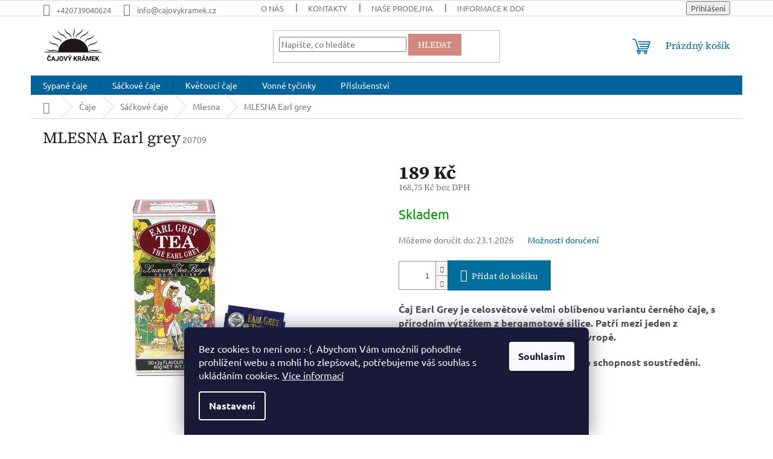

--- FILE ---
content_type: text/html; charset=utf-8
request_url: https://www.cajovykramek.cz/earl-grey/
body_size: 29126
content:
<!doctype html><html lang="cs" dir="ltr" class="header-background-light external-fonts-loaded"><head><meta charset="utf-8" /><meta name="viewport" content="width=device-width,initial-scale=1" /><title>MLESNA Earl grey - Čajový Krámek</title><link rel="preconnect" href="https://cdn.myshoptet.com" /><link rel="dns-prefetch" href="https://cdn.myshoptet.com" /><link rel="preload" href="https://cdn.myshoptet.com/prj/dist/master/cms/libs/jquery/jquery-1.11.3.min.js" as="script" /><link href="https://cdn.myshoptet.com/prj/dist/master/cms/templates/frontend_templates/shared/css/font-face/ubuntu.css" rel="stylesheet"><link href="https://cdn.myshoptet.com/prj/dist/master/cms/templates/frontend_templates/shared/css/font-face/source-serif-4.css" rel="stylesheet"><link href="https://cdn.myshoptet.com/prj/dist/master/shop/dist/font-shoptet-11.css.62c94c7785ff2cea73b2.css" rel="stylesheet"><script>
dataLayer = [];
dataLayer.push({'shoptet' : {
    "pageId": 990,
    "pageType": "productDetail",
    "currency": "CZK",
    "currencyInfo": {
        "decimalSeparator": ",",
        "exchangeRate": 1,
        "priceDecimalPlaces": 2,
        "symbol": "K\u010d",
        "symbolLeft": 0,
        "thousandSeparator": " "
    },
    "language": "cs",
    "projectId": 527324,
    "product": {
        "id": 1071,
        "guid": "9b46c038-b54e-11ed-9d74-ecf4bbcda94d",
        "hasVariants": false,
        "codes": [
            {
                "code": 20709
            }
        ],
        "code": "20709",
        "name": "MLESNA Earl grey",
        "appendix": "",
        "weight": 0,
        "currentCategory": "\u010cAJE | S\u00c1\u010cKOV\u00c9 \u010cAJE | Mlesna",
        "currentCategoryGuid": "3467cc27-b54b-11ed-9510-b8ca3a6063f8",
        "defaultCategory": "\u010cAJE | S\u00c1\u010cKOV\u00c9 \u010cAJE | Mlesna",
        "defaultCategoryGuid": "3467cc27-b54b-11ed-9510-b8ca3a6063f8",
        "currency": "CZK",
        "priceWithVat": 189
    },
    "cartInfo": {
        "id": null,
        "freeShipping": false,
        "freeShippingFrom": 1500,
        "leftToFreeGift": {
            "formattedPrice": "0 K\u010d",
            "priceLeft": 0
        },
        "freeGift": false,
        "leftToFreeShipping": {
            "priceLeft": 1500,
            "dependOnRegion": 0,
            "formattedPrice": "1 500 K\u010d"
        },
        "discountCoupon": [],
        "getNoBillingShippingPrice": {
            "withoutVat": 0,
            "vat": 0,
            "withVat": 0
        },
        "cartItems": [],
        "taxMode": "ORDINARY"
    },
    "cart": [],
    "customer": {
        "priceRatio": 1,
        "priceListId": 1,
        "groupId": null,
        "registered": false,
        "mainAccount": false
    }
}});
dataLayer.push({'cookie_consent' : {
    "marketing": "denied",
    "analytics": "denied"
}});
document.addEventListener('DOMContentLoaded', function() {
    shoptet.consent.onAccept(function(agreements) {
        if (agreements.length == 0) {
            return;
        }
        dataLayer.push({
            'cookie_consent' : {
                'marketing' : (agreements.includes(shoptet.config.cookiesConsentOptPersonalisation)
                    ? 'granted' : 'denied'),
                'analytics': (agreements.includes(shoptet.config.cookiesConsentOptAnalytics)
                    ? 'granted' : 'denied')
            },
            'event': 'cookie_consent'
        });
    });
});
</script>

<!-- Google Tag Manager -->
<script>(function(w,d,s,l,i){w[l]=w[l]||[];w[l].push({'gtm.start':
new Date().getTime(),event:'gtm.js'});var f=d.getElementsByTagName(s)[0],
j=d.createElement(s),dl=l!='dataLayer'?'&l='+l:'';j.async=true;j.src=
'https://www.googletagmanager.com/gtm.js?id='+i+dl;f.parentNode.insertBefore(j,f);
})(window,document,'script','dataLayer','GTM-WPDF7SV2');</script>
<!-- End Google Tag Manager -->

<meta property="og:type" content="website"><meta property="og:site_name" content="cajovykramek.cz"><meta property="og:url" content="https://www.cajovykramek.cz/earl-grey/"><meta property="og:title" content="MLESNA Earl grey - Čajový Krámek"><meta name="author" content="Čajový Krámek"><meta name="web_author" content="Shoptet.cz"><meta name="dcterms.rightsHolder" content="www.cajovykramek.cz"><meta name="robots" content="index,follow"><meta property="og:image" content="https://cdn.myshoptet.com/usr/www.cajovykramek.cz/user/shop/big/1071_mlesna-earl-grey.png?654e21bc"><meta property="og:description" content="Dovážíme čerstvé čaje z celého světa pro intenzivní zážitek z pití čaje. E-shop a kamenná prodejna v Praze. Široký výběr všech druhů čajů. Rychlé doručení."><meta name="description" content="Dovážíme čerstvé čaje z celého světa pro intenzivní zážitek z pití čaje. E-shop a kamenná prodejna v Praze. Široký výběr všech druhů čajů. Rychlé doručení."><meta property="product:price:amount" content="189"><meta property="product:price:currency" content="CZK"><style>:root {--color-primary: #00639c;--color-primary-h: 202;--color-primary-s: 100%;--color-primary-l: 31%;--color-primary-hover: #0a9176;--color-primary-hover-h: 168;--color-primary-hover-s: 87%;--color-primary-hover-l: 30%;--color-secondary: #006f9b;--color-secondary-h: 197;--color-secondary-s: 100%;--color-secondary-l: 30%;--color-secondary-hover: #00639c;--color-secondary-hover-h: 202;--color-secondary-hover-s: 100%;--color-secondary-hover-l: 31%;--color-tertiary: #d2877f;--color-tertiary-h: 6;--color-tertiary-s: 48%;--color-tertiary-l: 66%;--color-tertiary-hover: #da7d71;--color-tertiary-hover-h: 7;--color-tertiary-hover-s: 59%;--color-tertiary-hover-l: 65%;--color-header-background: #ffffff;--template-font: "Ubuntu";--template-headings-font: "Source Serif 4";--header-background-url: url("[data-uri]");--cookies-notice-background: #1A1937;--cookies-notice-color: #F8FAFB;--cookies-notice-button-hover: #f5f5f5;--cookies-notice-link-hover: #27263f;--templates-update-management-preview-mode-content: "Náhled aktualizací šablony je aktivní pro váš prohlížeč."}</style>
    
    <link href="https://cdn.myshoptet.com/prj/dist/master/shop/dist/main-11.less.fcb4a42d7bd8a71b7ee2.css" rel="stylesheet" />
                <link href="https://cdn.myshoptet.com/prj/dist/master/shop/dist/mobile-header-v1-11.less.1ee105d41b5f713c21aa.css" rel="stylesheet" />
    
    <script>var shoptet = shoptet || {};</script>
    <script src="https://cdn.myshoptet.com/prj/dist/master/shop/dist/main-3g-header.js.05f199e7fd2450312de2.js"></script>
<!-- User include --><!-- api 690(337) html code header -->
<script>var ophWidgetData={"lang":"cs","link":"","logo":false,"turnOff":false,"expanded":true,"lunchShow":false,"checkHoliday":false,"showNextWeek":true,"showWidgetStart":"07:00","showWidgetEnd":"19:00","beforeOpenStore":0,"beforeCloseStore":0,"openingHours":[{"day":1,"openHour":"09:30","closeHour":"19:00","openPause":"","closePause":"","closed":false,"staticHourText":""},{"day":2,"openHour":"09:30","closeHour":"19:00","openPause":"","closePause":"","closed":false,"staticHourText":""},{"day":3,"openHour":"09:30","closeHour":"19:00","openPause":"","closePause":"","closed":false,"staticHourText":""},{"day":4,"openHour":"09:30","closeHour":"19:00","openPause":"","closePause":"","closed":false,"staticHourText":""},{"day":5,"openHour":"09:30","closeHour":"19:00","openPause":"","closePause":"","closed":false,"staticHourText":""},{"day":6,"openHour":"10:00","closeHour":"19:00","openPause":"","closePause":"","closed":false,"staticHourText":""},{"day":7,"openHour":"","closeHour":"","openPause":"","closePause":"","closed":true,"staticHourText":""}],"excludes":[],"holidayList":["01-01","01-05","08-05","05-07","06-07","28-09","28-10","17-11","24-12","25-12","26-12"],"todayLongFormat":false,"logoFilemanager":"","colors":{"bg_header_color":"","bg_logo_color":"","bg_title_color":"","bg_preopen_color":"#03a9f4","bg_open_color":"#4caf50","bg_pause_color":"#ff9800","bg_preclose_color":"#ff6f00","bg_close_color":"#e94b4b","color_exception_day":"#e94b4b"},"address":"N\u00e1rodn\u00ed 20, Praha 1","icon":"icon-02","bottomPosition":0,"showDetailOnExpand":true,"disableDetail":false,"disableDetailTable":false,"hideOnMobile":false,"hideOnCheckout":true,"weekTurnOff":[],"directPosition":"ltr"}</script>
<!-- service 690(337) html code header -->
<link href="https://cdn.myshoptet.com/usr/mcore.myshoptet.com/user/documents/upload/addon01/ophWidget.min.css?v=1.6.9" rel="stylesheet" />


<!-- project html code header -->
<style>
/*Název produktu*/
#product-detail-h1 h1 {
text-transform: none !important;
}
/*Konec Název produktu*/
</style>

<script>
    var hpCategoriesGrid = true;
</script>

<!-- /User include --><link rel="shortcut icon" href="/favicon.ico" type="image/x-icon" /><link rel="canonical" href="https://www.cajovykramek.cz/earl-grey/" /><script>!function(){var t={9196:function(){!function(){var t=/\[object (Boolean|Number|String|Function|Array|Date|RegExp)\]/;function r(r){return null==r?String(r):(r=t.exec(Object.prototype.toString.call(Object(r))))?r[1].toLowerCase():"object"}function n(t,r){return Object.prototype.hasOwnProperty.call(Object(t),r)}function e(t){if(!t||"object"!=r(t)||t.nodeType||t==t.window)return!1;try{if(t.constructor&&!n(t,"constructor")&&!n(t.constructor.prototype,"isPrototypeOf"))return!1}catch(t){return!1}for(var e in t);return void 0===e||n(t,e)}function o(t,r,n){this.b=t,this.f=r||function(){},this.d=!1,this.a={},this.c=[],this.e=function(t){return{set:function(r,n){u(c(r,n),t.a)},get:function(r){return t.get(r)}}}(this),i(this,t,!n);var e=t.push,o=this;t.push=function(){var r=[].slice.call(arguments,0),n=e.apply(t,r);return i(o,r),n}}function i(t,n,o){for(t.c.push.apply(t.c,n);!1===t.d&&0<t.c.length;){if("array"==r(n=t.c.shift()))t:{var i=n,a=t.a;if("string"==r(i[0])){for(var f=i[0].split("."),s=f.pop(),p=(i=i.slice(1),0);p<f.length;p++){if(void 0===a[f[p]])break t;a=a[f[p]]}try{a[s].apply(a,i)}catch(t){}}}else if("function"==typeof n)try{n.call(t.e)}catch(t){}else{if(!e(n))continue;for(var l in n)u(c(l,n[l]),t.a)}o||(t.d=!0,t.f(t.a,n),t.d=!1)}}function c(t,r){for(var n={},e=n,o=t.split("."),i=0;i<o.length-1;i++)e=e[o[i]]={};return e[o[o.length-1]]=r,n}function u(t,o){for(var i in t)if(n(t,i)){var c=t[i];"array"==r(c)?("array"==r(o[i])||(o[i]=[]),u(c,o[i])):e(c)?(e(o[i])||(o[i]={}),u(c,o[i])):o[i]=c}}window.DataLayerHelper=o,o.prototype.get=function(t){var r=this.a;t=t.split(".");for(var n=0;n<t.length;n++){if(void 0===r[t[n]])return;r=r[t[n]]}return r},o.prototype.flatten=function(){this.b.splice(0,this.b.length),this.b[0]={},u(this.a,this.b[0])}}()}},r={};function n(e){var o=r[e];if(void 0!==o)return o.exports;var i=r[e]={exports:{}};return t[e](i,i.exports,n),i.exports}n.n=function(t){var r=t&&t.__esModule?function(){return t.default}:function(){return t};return n.d(r,{a:r}),r},n.d=function(t,r){for(var e in r)n.o(r,e)&&!n.o(t,e)&&Object.defineProperty(t,e,{enumerable:!0,get:r[e]})},n.o=function(t,r){return Object.prototype.hasOwnProperty.call(t,r)},function(){"use strict";n(9196)}()}();</script><style>/* custom background */@media (min-width: 992px) {body {background-position: top center;background-repeat: no-repeat;background-attachment: fixed;}}</style>    <!-- Global site tag (gtag.js) - Google Analytics -->
    <script async src="https://www.googletagmanager.com/gtag/js?id=G-PV7TN259JY"></script>
    <script>
        
        window.dataLayer = window.dataLayer || [];
        function gtag(){dataLayer.push(arguments);}
        

                    console.debug('default consent data');

            gtag('consent', 'default', {"ad_storage":"denied","analytics_storage":"denied","ad_user_data":"denied","ad_personalization":"denied","wait_for_update":500});
            dataLayer.push({
                'event': 'default_consent'
            });
        
        gtag('js', new Date());

        
                gtag('config', 'G-PV7TN259JY', {"groups":"GA4","send_page_view":false,"content_group":"productDetail","currency":"CZK","page_language":"cs"});
        
                gtag('config', 'AW-16464291166', {"allow_enhanced_conversions":true});
        
        
        
        
        
                    gtag('event', 'page_view', {"send_to":"GA4","page_language":"cs","content_group":"productDetail","currency":"CZK"});
        
                gtag('set', 'currency', 'CZK');

        gtag('event', 'view_item', {
            "send_to": "UA",
            "items": [
                {
                    "id": "20709",
                    "name": "MLESNA Earl grey",
                    "category": "\u010cAJE \/ S\u00c1\u010cKOV\u00c9 \u010cAJE \/ Mlesna",
                                                            "price": 168.75
                }
            ]
        });
        
        
        
        
        
                    gtag('event', 'view_item', {"send_to":"GA4","page_language":"cs","content_group":"productDetail","value":168.75,"currency":"CZK","items":[{"item_id":"20709","item_name":"MLESNA Earl grey","item_category":"\u010cAJE","item_category2":"S\u00c1\u010cKOV\u00c9 \u010cAJE","item_category3":"Mlesna","price":168.75,"quantity":1,"index":0}]});
        
        
        
        
        
        
        
        document.addEventListener('DOMContentLoaded', function() {
            if (typeof shoptet.tracking !== 'undefined') {
                for (var id in shoptet.tracking.bannersList) {
                    gtag('event', 'view_promotion', {
                        "send_to": "UA",
                        "promotions": [
                            {
                                "id": shoptet.tracking.bannersList[id].id,
                                "name": shoptet.tracking.bannersList[id].name,
                                "position": shoptet.tracking.bannersList[id].position
                            }
                        ]
                    });
                }
            }

            shoptet.consent.onAccept(function(agreements) {
                if (agreements.length !== 0) {
                    console.debug('gtag consent accept');
                    var gtagConsentPayload =  {
                        'ad_storage': agreements.includes(shoptet.config.cookiesConsentOptPersonalisation)
                            ? 'granted' : 'denied',
                        'analytics_storage': agreements.includes(shoptet.config.cookiesConsentOptAnalytics)
                            ? 'granted' : 'denied',
                                                                                                'ad_user_data': agreements.includes(shoptet.config.cookiesConsentOptPersonalisation)
                            ? 'granted' : 'denied',
                        'ad_personalization': agreements.includes(shoptet.config.cookiesConsentOptPersonalisation)
                            ? 'granted' : 'denied',
                        };
                    console.debug('update consent data', gtagConsentPayload);
                    gtag('consent', 'update', gtagConsentPayload);
                    dataLayer.push(
                        { 'event': 'update_consent' }
                    );
                }
            });
        });
    </script>
</head><body class="desktop id-990 in-mlesna template-11 type-product type-detail one-column-body columns-mobile-2 columns-4 ums_forms_redesign--off ums_a11y_category_page--on ums_discussion_rating_forms--off ums_flags_display_unification--on ums_a11y_login--on mobile-header-version-1"><noscript>
    <style>
        #header {
            padding-top: 0;
            position: relative !important;
            top: 0;
        }
        .header-navigation {
            position: relative !important;
        }
        .overall-wrapper {
            margin: 0 !important;
        }
        body:not(.ready) {
            visibility: visible !important;
        }
    </style>
    <div class="no-javascript">
        <div class="no-javascript__title">Musíte změnit nastavení vašeho prohlížeče</div>
        <div class="no-javascript__text">Podívejte se na: <a href="https://www.google.com/support/bin/answer.py?answer=23852">Jak povolit JavaScript ve vašem prohlížeči</a>.</div>
        <div class="no-javascript__text">Pokud používáte software na blokování reklam, může být nutné povolit JavaScript z této stránky.</div>
        <div class="no-javascript__text">Děkujeme.</div>
    </div>
</noscript>

        <div id="fb-root"></div>
        <script>
            window.fbAsyncInit = function() {
                FB.init({
//                    appId            : 'your-app-id',
                    autoLogAppEvents : true,
                    xfbml            : true,
                    version          : 'v19.0'
                });
            };
        </script>
        <script async defer crossorigin="anonymous" src="https://connect.facebook.net/cs_CZ/sdk.js"></script>
<!-- Google Tag Manager (noscript) -->
<noscript><iframe src="https://www.googletagmanager.com/ns.html?id=GTM-WPDF7SV2"
height="0" width="0" style="display:none;visibility:hidden"></iframe></noscript>
<!-- End Google Tag Manager (noscript) -->

    <div class="siteCookies siteCookies--bottom siteCookies--dark js-siteCookies" role="dialog" data-testid="cookiesPopup" data-nosnippet>
        <div class="siteCookies__form">
            <div class="siteCookies__content">
                <div class="siteCookies__text">
                    Bez cookies to není ono :-(. Abychom Vám umožnili pohodlné prohlížení webu a mohli ho zlepšovat, potřebujeme váš souhlas s ukládáním cookies. <a href="/podminky-ochrany-osobnich-udaju/" target="_blank" rel="noopener noreferrer">Více informací</a>
                </div>
                <p class="siteCookies__links">
                    <button class="siteCookies__link js-cookies-settings" aria-label="Nastavení cookies" data-testid="cookiesSettings">Nastavení</button>
                </p>
            </div>
            <div class="siteCookies__buttonWrap">
                                <button class="siteCookies__button js-cookiesConsentSubmit" value="all" aria-label="Přijmout cookies" data-testid="buttonCookiesAccept">Souhlasím</button>
            </div>
        </div>
        <script>
            document.addEventListener("DOMContentLoaded", () => {
                const siteCookies = document.querySelector('.js-siteCookies');
                document.addEventListener("scroll", shoptet.common.throttle(() => {
                    const st = document.documentElement.scrollTop;
                    if (st > 1) {
                        siteCookies.classList.add('siteCookies--scrolled');
                    } else {
                        siteCookies.classList.remove('siteCookies--scrolled');
                    }
                }, 100));
            });
        </script>
    </div>
<a href="#content" class="skip-link sr-only">Přejít na obsah</a><div class="overall-wrapper"><div class="user-action"><div class="container">
    <div class="user-action-in">
                    <div id="login" class="user-action-login popup-widget login-widget" role="dialog" aria-labelledby="loginHeading">
        <div class="popup-widget-inner">
                            <h2 id="loginHeading">Přihlášení k vašemu účtu</h2><div id="customerLogin"><form action="/action/Customer/Login/" method="post" id="formLoginIncluded" class="csrf-enabled formLogin" data-testid="formLogin"><input type="hidden" name="referer" value="" /><div class="form-group"><div class="input-wrapper email js-validated-element-wrapper no-label"><input type="email" name="email" class="form-control" autofocus placeholder="E-mailová adresa (např. jan@novak.cz)" data-testid="inputEmail" autocomplete="email" required /></div></div><div class="form-group"><div class="input-wrapper password js-validated-element-wrapper no-label"><input type="password" name="password" class="form-control" placeholder="Heslo" data-testid="inputPassword" autocomplete="current-password" required /><span class="no-display">Nemůžete vyplnit toto pole</span><input type="text" name="surname" value="" class="no-display" /></div></div><div class="form-group"><div class="login-wrapper"><button type="submit" class="btn btn-secondary btn-text btn-login" data-testid="buttonSubmit">Přihlásit se</button><div class="password-helper"><a href="/registrace/" data-testid="signup" rel="nofollow">Nová registrace</a><a href="/klient/zapomenute-heslo/" rel="nofollow">Zapomenuté heslo</a></div></div></div></form>
</div>                    </div>
    </div>

                            <div id="cart-widget" class="user-action-cart popup-widget cart-widget loader-wrapper" data-testid="popupCartWidget" role="dialog" aria-hidden="true">
    <div class="popup-widget-inner cart-widget-inner place-cart-here">
        <div class="loader-overlay">
            <div class="loader"></div>
        </div>
    </div>

    <div class="cart-widget-button">
        <a href="/kosik/" class="btn btn-conversion" id="continue-order-button" rel="nofollow" data-testid="buttonNextStep">Pokračovat do košíku</a>
    </div>
</div>
            </div>
</div>
</div><div class="top-navigation-bar" data-testid="topNavigationBar">

    <div class="container">

        <div class="top-navigation-contacts">
            <strong>Zákaznická podpora:</strong><a href="tel:+420739040624" class="project-phone" aria-label="Zavolat na +420739040624" data-testid="contactboxPhone"><span>+420739040624</span></a><a href="mailto:info@cajovykramek.cz" class="project-email" data-testid="contactboxEmail"><span>info@cajovykramek.cz</span></a>        </div>

                            <div class="top-navigation-menu">
                <div class="top-navigation-menu-trigger"></div>
                <ul class="top-navigation-bar-menu">
                                            <li class="top-navigation-menu-item-1059">
                            <a href="/o-nas/">O nás</a>
                        </li>
                                            <li class="top-navigation-menu-item-29">
                            <a href="/kontakty/">Kontakty</a>
                        </li>
                                            <li class="top-navigation-menu-item-966">
                            <a href="/oteviraci-doba-prodejny-cajovy-kramek/">Naše prodejna</a>
                        </li>
                                            <li class="top-navigation-menu-item-1065">
                            <a href="/doprava-platba/">Informace k dopravě a platbě</a>
                        </li>
                                            <li class="top-navigation-menu-item-39">
                            <a href="/obchodni-podminky/">Obchodní podmínky</a>
                        </li>
                                            <li class="top-navigation-menu-item-691">
                            <a href="/podminky-ochrany-osobnich-udaju/">Podmínky ochrany osobních údajů </a>
                        </li>
                                    </ul>
                <ul class="top-navigation-bar-menu-helper"></ul>
            </div>
        
        <div class="top-navigation-tools">
            <div class="responsive-tools">
                <a href="#" class="toggle-window" data-target="search" aria-label="Hledat" data-testid="linkSearchIcon"></a>
                                                            <a href="#" class="toggle-window" data-target="login"></a>
                                                    <a href="#" class="toggle-window" data-target="navigation" aria-label="Menu" data-testid="hamburgerMenu"></a>
            </div>
                        <button class="top-nav-button top-nav-button-login toggle-window" type="button" data-target="login" aria-haspopup="dialog" aria-controls="login" aria-expanded="false" data-testid="signin"><span>Přihlášení</span></button>        </div>

    </div>

</div>
<header id="header"><div class="container navigation-wrapper">
    <div class="header-top">
        <div class="site-name-wrapper">
            <div class="site-name"><a href="/" data-testid="linkWebsiteLogo"><img src="https://cdn.myshoptet.com/usr/www.cajovykramek.cz/user/logos/__ajov___kr__mek_(2).png" alt="Čajový Krámek" fetchpriority="low" /></a></div>        </div>
        <div class="search" itemscope itemtype="https://schema.org/WebSite">
            <meta itemprop="headline" content="Mlesna"/><meta itemprop="url" content="https://www.cajovykramek.cz"/><meta itemprop="text" content="Dovážíme čerstvé čaje z celého světa pro intenzivní zážitek z pití čaje. E-shop a kamenná prodejna v Praze. Široký výběr všech druhů čajů. Rychlé doručení."/>            <form action="/action/ProductSearch/prepareString/" method="post"
    id="formSearchForm" class="search-form compact-form js-search-main"
    itemprop="potentialAction" itemscope itemtype="https://schema.org/SearchAction" data-testid="searchForm">
    <fieldset>
        <meta itemprop="target"
            content="https://www.cajovykramek.cz/vyhledavani/?string={string}"/>
        <input type="hidden" name="language" value="cs"/>
        
            
<input
    type="search"
    name="string"
        class="query-input form-control search-input js-search-input"
    placeholder="Napište, co hledáte"
    autocomplete="off"
    required
    itemprop="query-input"
    aria-label="Vyhledávání"
    data-testid="searchInput"
>
            <button type="submit" class="btn btn-default" data-testid="searchBtn">Hledat</button>
        
    </fieldset>
</form>
        </div>
        <div class="navigation-buttons">
                
    <a href="/kosik/" class="btn btn-icon toggle-window cart-count" data-target="cart" data-hover="true" data-redirect="true" data-testid="headerCart" rel="nofollow" aria-haspopup="dialog" aria-expanded="false" aria-controls="cart-widget">
        
                <span class="sr-only">Nákupní košík</span>
        
            <span class="cart-price visible-lg-inline-block" data-testid="headerCartPrice">
                                    Prázdný košík                            </span>
        
    
            </a>
        </div>
    </div>
    <nav id="navigation" aria-label="Hlavní menu" data-collapsible="true"><div class="navigation-in menu"><ul class="menu-level-1" role="menubar" data-testid="headerMenuItems"><li class="menu-item-708 ext" role="none"><a href="/caje-sypane/" data-testid="headerMenuItem" role="menuitem" aria-haspopup="true" aria-expanded="false"><b>Sypané čaje</b><span class="submenu-arrow"></span></a><ul class="menu-level-2" aria-label="Sypané čaje" tabindex="-1" role="menu"><li class="menu-item-717 has-third-level" role="none"><a href="/cerne/" class="menu-image" data-testid="headerMenuItem" tabindex="-1" aria-hidden="true"><img src="data:image/svg+xml,%3Csvg%20width%3D%22140%22%20height%3D%22100%22%20xmlns%3D%22http%3A%2F%2Fwww.w3.org%2F2000%2Fsvg%22%3E%3C%2Fsvg%3E" alt="" aria-hidden="true" width="140" height="100"  data-src="https://cdn.myshoptet.com/prj/dist/master/cms/templates/frontend_templates/00/img/folder.svg" fetchpriority="low" /></a><div><a href="/cerne/" data-testid="headerMenuItem" role="menuitem"><span>ČERNÉ</span></a>
                                                    <ul class="menu-level-3" role="menu">
                                                                    <li class="menu-item-1124" role="none">
                                        <a href="/letni-sleva-20-/" data-testid="headerMenuItem" role="menuitem">
                                            LETNÍ SLEVA -20%</a>,                                    </li>
                                                                    <li class="menu-item-789" role="none">
                                        <a href="/indie-nepal/" data-testid="headerMenuItem" role="menuitem">
                                            Indie/Nepál</a>,                                    </li>
                                                                    <li class="menu-item-792" role="none">
                                        <a href="/ceylon/" data-testid="headerMenuItem" role="menuitem">
                                            Ceylon</a>,                                    </li>
                                                                    <li class="menu-item-795" role="none">
                                        <a href="/cina/" data-testid="headerMenuItem" role="menuitem">
                                            Čína</a>,                                    </li>
                                                                    <li class="menu-item-798" role="none">
                                        <a href="/pu-erh/" data-testid="headerMenuItem" role="menuitem">
                                            Pu-erh</a>,                                    </li>
                                                                    <li class="menu-item-801" role="none">
                                        <a href="/ostatni-zeme/" data-testid="headerMenuItem" role="menuitem">
                                            černý čaj z ostatních zemí</a>,                                    </li>
                                                                    <li class="menu-item-804" role="none">
                                        <a href="/cajove-smesi-z-cernych-caju/" data-testid="headerMenuItem" role="menuitem">
                                            čajové směsi z černých čajů</a>,                                    </li>
                                                                    <li class="menu-item-810" role="none">
                                        <a href="/cerne-caje-aromatizovane-ochucene/" data-testid="headerMenuItem" role="menuitem">
                                            černé čaje aromatizované/ochucené</a>,                                    </li>
                                                                    <li class="menu-item-813" role="none">
                                        <a href="/pu-erh-caj-aromatizovany/" data-testid="headerMenuItem" role="menuitem">
                                            Pu- erh čaj aromatizovaný</a>,                                    </li>
                                                                    <li class="menu-item-879" role="none">
                                        <a href="/kvetouci-caj-a-cajove-speciality/" data-testid="headerMenuItem" role="menuitem">
                                            Kvetoucí čaj a čajové speciality</a>                                    </li>
                                                            </ul>
                        </div></li><li class="menu-item-726 has-third-level" role="none"><a href="/zelene/" class="menu-image" data-testid="headerMenuItem" tabindex="-1" aria-hidden="true"><img src="data:image/svg+xml,%3Csvg%20width%3D%22140%22%20height%3D%22100%22%20xmlns%3D%22http%3A%2F%2Fwww.w3.org%2F2000%2Fsvg%22%3E%3C%2Fsvg%3E" alt="" aria-hidden="true" width="140" height="100"  data-src="https://cdn.myshoptet.com/prj/dist/master/cms/templates/frontend_templates/00/img/folder.svg" fetchpriority="low" /></a><div><a href="/zelene/" data-testid="headerMenuItem" role="menuitem"><span>ZELENÉ</span></a>
                                                    <ul class="menu-level-3" role="menu">
                                                                    <li class="menu-item-816" role="none">
                                        <a href="/indie-nepal-2/" data-testid="headerMenuItem" role="menuitem">
                                            Indie/Nepál</a>,                                    </li>
                                                                    <li class="menu-item-819" role="none">
                                        <a href="/cina-taiwan/" data-testid="headerMenuItem" role="menuitem">
                                            Čína/Taiwan</a>,                                    </li>
                                                                    <li class="menu-item-822" role="none">
                                        <a href="/japonsko/" data-testid="headerMenuItem" role="menuitem">
                                            Japonsko</a>,                                    </li>
                                                                    <li class="menu-item-825" role="none">
                                        <a href="/ceylon-2/" data-testid="headerMenuItem" role="menuitem">
                                            Ceylon</a>,                                    </li>
                                                                    <li class="menu-item-831" role="none">
                                        <a href="/matcha-caj/" data-testid="headerMenuItem" role="menuitem">
                                            Matcha čaj</a>,                                    </li>
                                                                    <li class="menu-item-834" role="none">
                                        <a href="/zeleny-caj-z-ostatnich-zemi/" data-testid="headerMenuItem" role="menuitem">
                                            zelený čaj z ostatních zemí</a>,                                    </li>
                                                                    <li class="menu-item-837" role="none">
                                        <a href="/zelene-caje-aromatizovane-ochucene/" data-testid="headerMenuItem" role="menuitem">
                                            zelené čaje aromatizované/ochucené</a>                                    </li>
                                                            </ul>
                        </div></li><li class="menu-item-840 has-third-level" role="none"><a href="/bile/" class="menu-image" data-testid="headerMenuItem" tabindex="-1" aria-hidden="true"><img src="data:image/svg+xml,%3Csvg%20width%3D%22140%22%20height%3D%22100%22%20xmlns%3D%22http%3A%2F%2Fwww.w3.org%2F2000%2Fsvg%22%3E%3C%2Fsvg%3E" alt="" aria-hidden="true" width="140" height="100"  data-src="https://cdn.myshoptet.com/prj/dist/master/cms/templates/frontend_templates/00/img/folder.svg" fetchpriority="low" /></a><div><a href="/bile/" data-testid="headerMenuItem" role="menuitem"><span>BÍLÉ</span></a>
                                                    <ul class="menu-level-3" role="menu">
                                                                    <li class="menu-item-849" role="none">
                                        <a href="/cina-2/" data-testid="headerMenuItem" role="menuitem">
                                            Čína</a>,                                    </li>
                                                                    <li class="menu-item-852" role="none">
                                        <a href="/ceylon-3/" data-testid="headerMenuItem" role="menuitem">
                                            Ceylon</a>,                                    </li>
                                                                    <li class="menu-item-858" role="none">
                                        <a href="/vietnam/" data-testid="headerMenuItem" role="menuitem">
                                            Vietnam</a>,                                    </li>
                                                                    <li class="menu-item-861" role="none">
                                        <a href="/bile-caje-aromatizovane-ochucene/" data-testid="headerMenuItem" role="menuitem">
                                            bílé čaje aromatizované/ochucené</a>                                    </li>
                                                            </ul>
                        </div></li><li class="menu-item-867 has-third-level" role="none"><a href="/oolong-polofermentovany-caj/" class="menu-image" data-testid="headerMenuItem" tabindex="-1" aria-hidden="true"><img src="data:image/svg+xml,%3Csvg%20width%3D%22140%22%20height%3D%22100%22%20xmlns%3D%22http%3A%2F%2Fwww.w3.org%2F2000%2Fsvg%22%3E%3C%2Fsvg%3E" alt="" aria-hidden="true" width="140" height="100"  data-src="https://cdn.myshoptet.com/prj/dist/master/cms/templates/frontend_templates/00/img/folder.svg" fetchpriority="low" /></a><div><a href="/oolong-polofermentovany-caj/" data-testid="headerMenuItem" role="menuitem"><span>OOLONG/polofermentovaný čaj</span></a>
                                                    <ul class="menu-level-3" role="menu">
                                                                    <li class="menu-item-870" role="none">
                                        <a href="/cina-3/" data-testid="headerMenuItem" role="menuitem">
                                            Čína/Taiwan</a>,                                    </li>
                                                                    <li class="menu-item-873" role="none">
                                        <a href="/indie/" data-testid="headerMenuItem" role="menuitem">
                                            Indie</a>,                                    </li>
                                                                    <li class="menu-item-876" role="none">
                                        <a href="/oolong-caje-aromatizovane-ochucene/" data-testid="headerMenuItem" role="menuitem">
                                            oolong čaje aromatizované/ochucené</a>                                    </li>
                                                            </ul>
                        </div></li><li class="menu-item-885" role="none"><a href="/zlute-caje/" class="menu-image" data-testid="headerMenuItem" tabindex="-1" aria-hidden="true"><img src="data:image/svg+xml,%3Csvg%20width%3D%22140%22%20height%3D%22100%22%20xmlns%3D%22http%3A%2F%2Fwww.w3.org%2F2000%2Fsvg%22%3E%3C%2Fsvg%3E" alt="" aria-hidden="true" width="140" height="100"  data-src="https://cdn.myshoptet.com/prj/dist/master/cms/templates/frontend_templates/00/img/folder.svg" fetchpriority="low" /></a><div><a href="/zlute-caje/" data-testid="headerMenuItem" role="menuitem"><span>ŽLUTÉ čaje</span></a>
                        </div></li><li class="menu-item-888 has-third-level" role="none"><a href="/ovocne/" class="menu-image" data-testid="headerMenuItem" tabindex="-1" aria-hidden="true"><img src="data:image/svg+xml,%3Csvg%20width%3D%22140%22%20height%3D%22100%22%20xmlns%3D%22http%3A%2F%2Fwww.w3.org%2F2000%2Fsvg%22%3E%3C%2Fsvg%3E" alt="" aria-hidden="true" width="140" height="100"  data-src="https://cdn.myshoptet.com/prj/dist/master/cms/templates/frontend_templates/00/img/folder.svg" fetchpriority="low" /></a><div><a href="/ovocne/" data-testid="headerMenuItem" role="menuitem"><span>OVOCNÉ</span></a>
                                                    <ul class="menu-level-3" role="menu">
                                                                    <li class="menu-item-891" role="none">
                                        <a href="/ovocne-bez-ibisku/" data-testid="headerMenuItem" role="menuitem">
                                            ovocné bez ibišku</a>,                                    </li>
                                                                    <li class="menu-item-963" role="none">
                                        <a href="/ovocne-caje/" data-testid="headerMenuItem" role="menuitem">
                                            ovocné čaje</a>                                    </li>
                                                            </ul>
                        </div></li><li class="menu-item-894 has-third-level" role="none"><a href="/rooibos-honeybush/" class="menu-image" data-testid="headerMenuItem" tabindex="-1" aria-hidden="true"><img src="data:image/svg+xml,%3Csvg%20width%3D%22140%22%20height%3D%22100%22%20xmlns%3D%22http%3A%2F%2Fwww.w3.org%2F2000%2Fsvg%22%3E%3C%2Fsvg%3E" alt="" aria-hidden="true" width="140" height="100"  data-src="https://cdn.myshoptet.com/prj/dist/master/cms/templates/frontend_templates/00/img/folder.svg" fetchpriority="low" /></a><div><a href="/rooibos-honeybush/" data-testid="headerMenuItem" role="menuitem"><span>ROOIBOS/HONEYBUSH</span></a>
                                                    <ul class="menu-level-3" role="menu">
                                                                    <li class="menu-item-897" role="none">
                                        <a href="/rooibos-cerveny/" data-testid="headerMenuItem" role="menuitem">
                                            Rooibos červený</a>,                                    </li>
                                                                    <li class="menu-item-900" role="none">
                                        <a href="/rooibos-cerveny-aromatizovany-ochuceny/" data-testid="headerMenuItem" role="menuitem">
                                            Rooibos červený aromatizovaný/ochucený</a>,                                    </li>
                                                                    <li class="menu-item-903" role="none">
                                        <a href="/rooibos-zeleny/" data-testid="headerMenuItem" role="menuitem">
                                            Rooibos zelený</a>,                                    </li>
                                                                    <li class="menu-item-906" role="none">
                                        <a href="/rooibos-zeleny-aromatizovany-ochuceny/" data-testid="headerMenuItem" role="menuitem">
                                            Rooibos zelený aromatizovaný/ochucený</a>,                                    </li>
                                                                    <li class="menu-item-909" role="none">
                                        <a href="/honeybush/" data-testid="headerMenuItem" role="menuitem">
                                            Honeybush</a>,                                    </li>
                                                                    <li class="menu-item-912" role="none">
                                        <a href="/honeybush-aromatizovany-ochuceny/" data-testid="headerMenuItem" role="menuitem">
                                            Honeybush aromatizovaný/ochucený</a>                                    </li>
                                                            </ul>
                        </div></li><li class="menu-item-915 has-third-level" role="none"><a href="/mate/" class="menu-image" data-testid="headerMenuItem" tabindex="-1" aria-hidden="true"><img src="data:image/svg+xml,%3Csvg%20width%3D%22140%22%20height%3D%22100%22%20xmlns%3D%22http%3A%2F%2Fwww.w3.org%2F2000%2Fsvg%22%3E%3C%2Fsvg%3E" alt="" aria-hidden="true" width="140" height="100"  data-src="https://cdn.myshoptet.com/prj/dist/master/cms/templates/frontend_templates/00/img/folder.svg" fetchpriority="low" /></a><div><a href="/mate/" data-testid="headerMenuItem" role="menuitem"><span>MATE</span></a>
                                                    <ul class="menu-level-3" role="menu">
                                                                    <li class="menu-item-918" role="none">
                                        <a href="/mate-zelene-ciste/" data-testid="headerMenuItem" role="menuitem">
                                            Mate zelené čisté</a>,                                    </li>
                                                                    <li class="menu-item-921" role="none">
                                        <a href="/mate-aromatizovane-ochucene/" data-testid="headerMenuItem" role="menuitem">
                                            Mate aromatizované/ochucené</a>                                    </li>
                                                            </ul>
                        </div></li><li class="menu-item-924" role="none"><a href="/vilcacora-kocici-drap-una-de-gato/" class="menu-image" data-testid="headerMenuItem" tabindex="-1" aria-hidden="true"><img src="data:image/svg+xml,%3Csvg%20width%3D%22140%22%20height%3D%22100%22%20xmlns%3D%22http%3A%2F%2Fwww.w3.org%2F2000%2Fsvg%22%3E%3C%2Fsvg%3E" alt="" aria-hidden="true" width="140" height="100"  data-src="https://cdn.myshoptet.com/prj/dist/master/cms/templates/frontend_templates/00/img/folder.svg" fetchpriority="low" /></a><div><a href="/vilcacora-kocici-drap-una-de-gato/" data-testid="headerMenuItem" role="menuitem"><span>VILCACORA/KOČIČÍ DRÁP/UŇA DE GATO</span></a>
                        </div></li><li class="menu-item-927 has-third-level" role="none"><a href="/bylinne-caje/" class="menu-image" data-testid="headerMenuItem" tabindex="-1" aria-hidden="true"><img src="data:image/svg+xml,%3Csvg%20width%3D%22140%22%20height%3D%22100%22%20xmlns%3D%22http%3A%2F%2Fwww.w3.org%2F2000%2Fsvg%22%3E%3C%2Fsvg%3E" alt="" aria-hidden="true" width="140" height="100"  data-src="https://cdn.myshoptet.com/prj/dist/master/cms/templates/frontend_templates/00/img/folder.svg" fetchpriority="low" /></a><div><a href="/bylinne-caje/" data-testid="headerMenuItem" role="menuitem"><span>BYLINNÉ ČAJE</span></a>
                                                    <ul class="menu-level-3" role="menu">
                                                                    <li class="menu-item-930" role="none">
                                        <a href="/jednodruhove-bylinky/" data-testid="headerMenuItem" role="menuitem">
                                            jednodruhové bylinky</a>,                                    </li>
                                                                    <li class="menu-item-933" role="none">
                                        <a href="/bylinne-smesi/" data-testid="headerMenuItem" role="menuitem">
                                            bylinné směsi</a>,                                    </li>
                                                                    <li class="menu-item-936" role="none">
                                        <a href="/bylinne-caje-aromatizovane-ochucene/" data-testid="headerMenuItem" role="menuitem">
                                            bylinné čaje aromatizované/ochucené</a>                                    </li>
                                                            </ul>
                        </div></li><li class="menu-item-939 has-third-level" role="none"><a href="/kava/" class="menu-image" data-testid="headerMenuItem" tabindex="-1" aria-hidden="true"><img src="data:image/svg+xml,%3Csvg%20width%3D%22140%22%20height%3D%22100%22%20xmlns%3D%22http%3A%2F%2Fwww.w3.org%2F2000%2Fsvg%22%3E%3C%2Fsvg%3E" alt="" aria-hidden="true" width="140" height="100"  data-src="https://cdn.myshoptet.com/prj/dist/master/cms/templates/frontend_templates/00/img/folder.svg" fetchpriority="low" /></a><div><a href="/kava/" data-testid="headerMenuItem" role="menuitem"><span>KÁVA</span></a>
                                                    <ul class="menu-level-3" role="menu">
                                                                    <li class="menu-item-942" role="none">
                                        <a href="/brazilie/" data-testid="headerMenuItem" role="menuitem">
                                            Brazílie</a>,                                    </li>
                                                                    <li class="menu-item-945" role="none">
                                        <a href="/kolumbie/" data-testid="headerMenuItem" role="menuitem">
                                            Kolumbie</a>,                                    </li>
                                                                    <li class="menu-item-948" role="none">
                                        <a href="/kava-aromatizovana-ochucena/" data-testid="headerMenuItem" role="menuitem">
                                            káva aromatizovaná/ochucená</a>                                    </li>
                                                            </ul>
                        </div></li><li class="menu-item-1035" role="none"><a href="/david-rio-latte-chai/" class="menu-image" data-testid="headerMenuItem" tabindex="-1" aria-hidden="true"><img src="data:image/svg+xml,%3Csvg%20width%3D%22140%22%20height%3D%22100%22%20xmlns%3D%22http%3A%2F%2Fwww.w3.org%2F2000%2Fsvg%22%3E%3C%2Fsvg%3E" alt="" aria-hidden="true" width="140" height="100"  data-src="https://cdn.myshoptet.com/prj/dist/master/cms/templates/frontend_templates/00/img/folder.svg" fetchpriority="low" /></a><div><a href="/david-rio-latte-chai/" data-testid="headerMenuItem" role="menuitem"><span>CHAI LATTE-DAVID RIO</span></a>
                        </div></li></ul></li>
<li class="menu-item-972 ext" role="none"><a href="/sackove-caje/" data-testid="headerMenuItem" role="menuitem" aria-haspopup="true" aria-expanded="false"><b>Sáčkové čaje</b><span class="submenu-arrow"></span></a><ul class="menu-level-2" aria-label="Sáčkové čaje" tabindex="-1" role="menu"><li class="menu-item-990 active" role="none"><a href="/mlesna/" class="menu-image" data-testid="headerMenuItem" tabindex="-1" aria-hidden="true"><img src="data:image/svg+xml,%3Csvg%20width%3D%22140%22%20height%3D%22100%22%20xmlns%3D%22http%3A%2F%2Fwww.w3.org%2F2000%2Fsvg%22%3E%3C%2Fsvg%3E" alt="" aria-hidden="true" width="140" height="100"  data-src="https://cdn.myshoptet.com/usr/www.cajovykramek.cz/user/categories/thumb/8d661b2e.png" fetchpriority="low" /></a><div><a href="/mlesna/" data-testid="headerMenuItem" role="menuitem"><span>Mlesna</span></a>
                        </div></li><li class="menu-item-1011" role="none"><a href="/london-fruit-herb-caj/" class="menu-image" data-testid="headerMenuItem" tabindex="-1" aria-hidden="true"><img src="data:image/svg+xml,%3Csvg%20width%3D%22140%22%20height%3D%22100%22%20xmlns%3D%22http%3A%2F%2Fwww.w3.org%2F2000%2Fsvg%22%3E%3C%2Fsvg%3E" alt="" aria-hidden="true" width="140" height="100"  data-src="https://cdn.myshoptet.com/prj/dist/master/cms/templates/frontend_templates/00/img/folder.svg" fetchpriority="low" /></a><div><a href="/london-fruit-herb-caj/" data-testid="headerMenuItem" role="menuitem"><span>London Fruit &amp; Herb Čaj</span></a>
                        </div></li><li class="menu-item-1014" role="none"><a href="/samahan/" class="menu-image" data-testid="headerMenuItem" tabindex="-1" aria-hidden="true"><img src="data:image/svg+xml,%3Csvg%20width%3D%22140%22%20height%3D%22100%22%20xmlns%3D%22http%3A%2F%2Fwww.w3.org%2F2000%2Fsvg%22%3E%3C%2Fsvg%3E" alt="" aria-hidden="true" width="140" height="100"  data-src="https://cdn.myshoptet.com/prj/dist/master/cms/templates/frontend_templates/00/img/folder.svg" fetchpriority="low" /></a><div><a href="/samahan/" data-testid="headerMenuItem" role="menuitem"><span>Samahan</span></a>
                        </div></li><li class="menu-item-1032" role="none"><a href="/circ-rooibos/" class="menu-image" data-testid="headerMenuItem" tabindex="-1" aria-hidden="true"><img src="data:image/svg+xml,%3Csvg%20width%3D%22140%22%20height%3D%22100%22%20xmlns%3D%22http%3A%2F%2Fwww.w3.org%2F2000%2Fsvg%22%3E%3C%2Fsvg%3E" alt="" aria-hidden="true" width="140" height="100"  data-src="https://cdn.myshoptet.com/prj/dist/master/cms/templates/frontend_templates/00/img/folder.svg" fetchpriority="low" /></a><div><a href="/circ-rooibos/" data-testid="headerMenuItem" role="menuitem"><span>CIRC rooibos</span></a>
                        </div></li><li class="menu-item-1041" role="none"><a href="/tulsi-original-tea/" class="menu-image" data-testid="headerMenuItem" tabindex="-1" aria-hidden="true"><img src="data:image/svg+xml,%3Csvg%20width%3D%22140%22%20height%3D%22100%22%20xmlns%3D%22http%3A%2F%2Fwww.w3.org%2F2000%2Fsvg%22%3E%3C%2Fsvg%3E" alt="" aria-hidden="true" width="140" height="100"  data-src="https://cdn.myshoptet.com/prj/dist/master/cms/templates/frontend_templates/00/img/folder.svg" fetchpriority="low" /></a><div><a href="/tulsi-original-tea/" data-testid="headerMenuItem" role="menuitem"><span>Tulsi Original-Tea BIO</span></a>
                        </div></li><li class="menu-item-1044" role="none"><a href="/celestial-seasonings/" class="menu-image" data-testid="headerMenuItem" tabindex="-1" aria-hidden="true"><img src="data:image/svg+xml,%3Csvg%20width%3D%22140%22%20height%3D%22100%22%20xmlns%3D%22http%3A%2F%2Fwww.w3.org%2F2000%2Fsvg%22%3E%3C%2Fsvg%3E" alt="" aria-hidden="true" width="140" height="100"  data-src="https://cdn.myshoptet.com/prj/dist/master/cms/templates/frontend_templates/00/img/folder.svg" fetchpriority="low" /></a><div><a href="/celestial-seasonings/" data-testid="headerMenuItem" role="menuitem"><span>Celestial Seasonings</span></a>
                        </div></li><li class="menu-item-1056" role="none"><a href="/eilles-tee/" class="menu-image" data-testid="headerMenuItem" tabindex="-1" aria-hidden="true"><img src="data:image/svg+xml,%3Csvg%20width%3D%22140%22%20height%3D%22100%22%20xmlns%3D%22http%3A%2F%2Fwww.w3.org%2F2000%2Fsvg%22%3E%3C%2Fsvg%3E" alt="" aria-hidden="true" width="140" height="100"  data-src="https://cdn.myshoptet.com/prj/dist/master/cms/templates/frontend_templates/00/img/folder.svg" fetchpriority="low" /></a><div><a href="/eilles-tee/" data-testid="headerMenuItem" role="menuitem"><span>Eilles Tee</span></a>
                        </div></li><li class="menu-item-1077" role="none"><a href="/ahmad-tea/" class="menu-image" data-testid="headerMenuItem" tabindex="-1" aria-hidden="true"><img src="data:image/svg+xml,%3Csvg%20width%3D%22140%22%20height%3D%22100%22%20xmlns%3D%22http%3A%2F%2Fwww.w3.org%2F2000%2Fsvg%22%3E%3C%2Fsvg%3E" alt="" aria-hidden="true" width="140" height="100"  data-src="https://cdn.myshoptet.com/prj/dist/master/cms/templates/frontend_templates/00/img/folder.svg" fetchpriority="low" /></a><div><a href="/ahmad-tea/" data-testid="headerMenuItem" role="menuitem"><span>Ahmad Tea</span></a>
                        </div></li></ul></li>
<li class="menu-item-984" role="none"><a href="/kvetouci-caje/" data-testid="headerMenuItem" role="menuitem" aria-expanded="false"><b>Květoucí čaje</b></a></li>
<li class="menu-item-996 ext" role="none"><a href="/vonne-tycinky/" data-testid="headerMenuItem" role="menuitem" aria-haspopup="true" aria-expanded="false"><b>Vonné tyčinky</b><span class="submenu-arrow"></span></a><ul class="menu-level-2" aria-label="Vonné tyčinky" tabindex="-1" role="menu"><li class="menu-item-999" role="none"><a href="/satya-sai-baba/" class="menu-image" data-testid="headerMenuItem" tabindex="-1" aria-hidden="true"><img src="data:image/svg+xml,%3Csvg%20width%3D%22140%22%20height%3D%22100%22%20xmlns%3D%22http%3A%2F%2Fwww.w3.org%2F2000%2Fsvg%22%3E%3C%2Fsvg%3E" alt="" aria-hidden="true" width="140" height="100"  data-src="https://cdn.myshoptet.com/prj/dist/master/cms/templates/frontend_templates/00/img/folder.svg" fetchpriority="low" /></a><div><a href="/satya-sai-baba/" data-testid="headerMenuItem" role="menuitem"><span>SATYA SAI BABA</span></a>
                        </div></li><li class="menu-item-1002" role="none"><a href="/tulasi/" class="menu-image" data-testid="headerMenuItem" tabindex="-1" aria-hidden="true"><img src="data:image/svg+xml,%3Csvg%20width%3D%22140%22%20height%3D%22100%22%20xmlns%3D%22http%3A%2F%2Fwww.w3.org%2F2000%2Fsvg%22%3E%3C%2Fsvg%3E" alt="" aria-hidden="true" width="140" height="100"  data-src="https://cdn.myshoptet.com/prj/dist/master/cms/templates/frontend_templates/00/img/folder.svg" fetchpriority="low" /></a><div><a href="/tulasi/" data-testid="headerMenuItem" role="menuitem"><span>TULASI</span></a>
                        </div></li><li class="menu-item-1005" role="none"><a href="/tribal-soul/" class="menu-image" data-testid="headerMenuItem" tabindex="-1" aria-hidden="true"><img src="data:image/svg+xml,%3Csvg%20width%3D%22140%22%20height%3D%22100%22%20xmlns%3D%22http%3A%2F%2Fwww.w3.org%2F2000%2Fsvg%22%3E%3C%2Fsvg%3E" alt="" aria-hidden="true" width="140" height="100"  data-src="https://cdn.myshoptet.com/prj/dist/master/cms/templates/frontend_templates/00/img/folder.svg" fetchpriority="low" /></a><div><a href="/tribal-soul/" data-testid="headerMenuItem" role="menuitem"><span>TRIBAL SOUL</span></a>
                        </div></li><li class="menu-item-1094" role="none"><a href="/japonske-vonne-tycinky-koh-do/" class="menu-image" data-testid="headerMenuItem" tabindex="-1" aria-hidden="true"><img src="data:image/svg+xml,%3Csvg%20width%3D%22140%22%20height%3D%22100%22%20xmlns%3D%22http%3A%2F%2Fwww.w3.org%2F2000%2Fsvg%22%3E%3C%2Fsvg%3E" alt="" aria-hidden="true" width="140" height="100"  data-src="https://cdn.myshoptet.com/prj/dist/master/cms/templates/frontend_templates/00/img/folder.svg" fetchpriority="low" /></a><div><a href="/japonske-vonne-tycinky-koh-do/" data-testid="headerMenuItem" role="menuitem"><span>Japonské vonné tyčinky Koh Do</span></a>
                        </div></li></ul></li>
<li class="menu-item-957 ext" role="none"><a href="/prislusenstvi-a-doplnky/" data-testid="headerMenuItem" role="menuitem" aria-haspopup="true" aria-expanded="false"><b>Příslušenství</b><span class="submenu-arrow"></span></a><ul class="menu-level-2" aria-label="Příslušenství" tabindex="-1" role="menu"><li class="menu-item-1100" role="none"><a href="/konvicky-a-cajove-sady/" class="menu-image" data-testid="headerMenuItem" tabindex="-1" aria-hidden="true"><img src="data:image/svg+xml,%3Csvg%20width%3D%22140%22%20height%3D%22100%22%20xmlns%3D%22http%3A%2F%2Fwww.w3.org%2F2000%2Fsvg%22%3E%3C%2Fsvg%3E" alt="" aria-hidden="true" width="140" height="100"  data-src="https://cdn.myshoptet.com/prj/dist/master/cms/templates/frontend_templates/00/img/folder.svg" fetchpriority="low" /></a><div><a href="/konvicky-a-cajove-sady/" data-testid="headerMenuItem" role="menuitem"><span>KONVIČKY A ČAJOVÉ SADY</span></a>
                        </div></li></ul></li>
<li class="appended-category menu-item-673 ext" role="none"><a href="/caje/"><b>Čaje</b><span class="submenu-arrow" role="menuitem"></span></a><ul class="menu-level-2 menu-level-2-appended" role="menu"><li class="menu-item-1109" role="none"><a href="/letni-sleva-20--2/" data-testid="headerMenuItem" role="menuitem"><span>LETNÍ SLEVA -20%</span></a></li><li class="menu-item-972" role="none"><a href="/sackove-caje/" data-testid="headerMenuItem" role="menuitem"><span>Sáčkové čaje</span></a></li><li class="menu-item-984" role="none"><a href="/kvetouci-caje/" data-testid="headerMenuItem" role="menuitem"><span>Květoucí čaje</span></a></li><li class="menu-item-708" role="none"><a href="/caje-sypane/" data-testid="headerMenuItem" role="menuitem"><span>Sypané čaje</span></a></li><li class="menu-item-1071" role="none"><a href="/balene-sypane/" data-testid="headerMenuItem" role="menuitem"><span>BALENÉ SYPANÉ</span></a></li></ul></li><li class="appended-category menu-item-1053" role="none"><a href="/dubajska-cokolada-a-ostatni/"><b>ČOKOLÁDA</b></a></li></ul>
    <ul class="navigationActions" role="menu">
                            <li role="none">
                                    <a href="/login/?backTo=%2Fearl-grey%2F" rel="nofollow" data-testid="signin" role="menuitem"><span>Přihlášení</span></a>
                            </li>
                        </ul>
</div><span class="navigation-close"></span></nav><div class="menu-helper" data-testid="hamburgerMenu"><span>Více</span></div>
</div></header><!-- / header -->


                    <div class="container breadcrumbs-wrapper">
            <div class="breadcrumbs navigation-home-icon-wrapper" itemscope itemtype="https://schema.org/BreadcrumbList">
                                                                            <span id="navigation-first" data-basetitle="Čajový Krámek" itemprop="itemListElement" itemscope itemtype="https://schema.org/ListItem">
                <a href="/" itemprop="item" class="navigation-home-icon"><span class="sr-only" itemprop="name">Domů</span></a>
                <span class="navigation-bullet">/</span>
                <meta itemprop="position" content="1" />
            </span>
                                <span id="navigation-1" itemprop="itemListElement" itemscope itemtype="https://schema.org/ListItem">
                <a href="/caje/" itemprop="item" data-testid="breadcrumbsSecondLevel"><span itemprop="name">Čaje</span></a>
                <span class="navigation-bullet">/</span>
                <meta itemprop="position" content="2" />
            </span>
                                <span id="navigation-2" itemprop="itemListElement" itemscope itemtype="https://schema.org/ListItem">
                <a href="/sackove-caje/" itemprop="item" data-testid="breadcrumbsSecondLevel"><span itemprop="name">Sáčkové čaje</span></a>
                <span class="navigation-bullet">/</span>
                <meta itemprop="position" content="3" />
            </span>
                                <span id="navigation-3" itemprop="itemListElement" itemscope itemtype="https://schema.org/ListItem">
                <a href="/mlesna/" itemprop="item" data-testid="breadcrumbsSecondLevel"><span itemprop="name">Mlesna</span></a>
                <span class="navigation-bullet">/</span>
                <meta itemprop="position" content="4" />
            </span>
                                            <span id="navigation-4" itemprop="itemListElement" itemscope itemtype="https://schema.org/ListItem" data-testid="breadcrumbsLastLevel">
                <meta itemprop="item" content="https://www.cajovykramek.cz/earl-grey/" />
                <meta itemprop="position" content="5" />
                <span itemprop="name" data-title="MLESNA Earl grey">MLESNA Earl grey <span class="appendix"></span></span>
            </span>
            </div>
        </div>
    
<div id="content-wrapper" class="container content-wrapper">
    
    <div class="content-wrapper-in">
                <main id="content" class="content wide">
                            
<div class="p-detail" itemscope itemtype="https://schema.org/Product">

    
    <meta itemprop="name" content="MLESNA Earl grey" />
    <meta itemprop="category" content="Úvodní stránka &gt; Čaje &gt; Sáčkové čaje &gt; Mlesna &gt; MLESNA Earl grey" />
    <meta itemprop="url" content="https://www.cajovykramek.cz/earl-grey/" />
    <meta itemprop="image" content="https://cdn.myshoptet.com/usr/www.cajovykramek.cz/user/shop/big/1071_mlesna-earl-grey.png?654e21bc" />
            <meta itemprop="description" content="Čaj Earl Grey je celosvětově velmi oblíbenou variantu černého čaje, s přírodním výtažkem z bergamotové silice. Patří mezi jeden z nejznámějších a nejoblíbenějších čajů v Evropě.
Stimuluje mozkovou činnost a tím zvyšuje schopnost soustředění." />
                                            
        <div class="p-detail-inner">

        <div class="p-detail-inner-header">
            <h1>
                  MLESNA Earl grey            </h1>

                <span class="p-code">
        <span class="p-code-label">Kód:</span>
                    <span>20709</span>
            </span>
        </div>

        <form action="/action/Cart/addCartItem/" method="post" id="product-detail-form" class="pr-action csrf-enabled" data-testid="formProduct">

            <meta itemprop="productID" content="1071" /><meta itemprop="identifier" content="9b46c038-b54e-11ed-9d74-ecf4bbcda94d" /><meta itemprop="sku" content="20709" /><span itemprop="offers" itemscope itemtype="https://schema.org/Offer"><link itemprop="availability" href="https://schema.org/InStock" /><meta itemprop="url" content="https://www.cajovykramek.cz/earl-grey/" /><meta itemprop="price" content="189.00" /><meta itemprop="priceCurrency" content="CZK" /><link itemprop="itemCondition" href="https://schema.org/NewCondition" /></span><input type="hidden" name="productId" value="1071" /><input type="hidden" name="priceId" value="1071" /><input type="hidden" name="language" value="cs" />

            <div class="row product-top">

                <div class="col-xs-12">

                    <div class="p-detail-info">
                        
                        
                        
                    </div>

                </div>

                <div class="col-xs-12 col-lg-6 p-image-wrapper">

                    
                    <div class="p-image" style="" data-testid="mainImage">

                        

    


                        

<a href="https://cdn.myshoptet.com/usr/www.cajovykramek.cz/user/shop/big/1071_mlesna-earl-grey.png?654e21bc" class="p-main-image cloud-zoom cbox" data-href="https://cdn.myshoptet.com/usr/www.cajovykramek.cz/user/shop/orig/1071_mlesna-earl-grey.png?654e21bc"><img src="https://cdn.myshoptet.com/usr/www.cajovykramek.cz/user/shop/big/1071_mlesna-earl-grey.png?654e21bc" alt="MLESNA Earl grey" width="1024" height="768"  fetchpriority="high" />
</a>                    </div>

                    
                </div>

                <div class="col-xs-12 col-lg-6 p-info-wrapper">

                    
                    
                        <div class="p-final-price-wrapper">

                                                                                    <strong class="price-final" data-testid="productCardPrice">
            <span class="price-final-holder">
                189 Kč
    

        </span>
    </strong>
                                <span class="price-additional">
                                        168,75 Kč
            bez DPH                            </span>
                                <span class="price-measure">
                    
                        </span>
                            

                        </div>

                    
                    
                                                                                    <div class="availability-value" title="Dostupnost">
                                    

    
    <span class="availability-label" style="color: #009901" data-testid="labelAvailability">
                    Skladem            </span>
    
                                </div>
                                                    
                        <table class="detail-parameters">
                            <tbody>
                            
                            
                            
                                                            <tr>
                                    <th colspan="2">
                                        <span class="delivery-time-label">Můžeme doručit do:</span>
                                                                    <div class="delivery-time" data-testid="deliveryTime">
                <span class="show-tooltip acronym" title="Datum doručení upřesníme">
            23.1.2026
        </span>
    </div>
                                                                                                        <a href="/earl-grey:moznosti-dopravy/" class="shipping-options">Možnosti doručení</a>
                                                                                </th>
                                </tr>
                                                                                    </tbody>
                        </table>

                                                                            
                            <div class="add-to-cart" data-testid="divAddToCart">
                
<span class="quantity">
    <span
        class="increase-tooltip js-increase-tooltip"
        data-trigger="manual"
        data-container="body"
        data-original-title="Není možné zakoupit více než 9999 ks."
        aria-hidden="true"
        role="tooltip"
        data-testid="tooltip">
    </span>

    <span
        class="decrease-tooltip js-decrease-tooltip"
        data-trigger="manual"
        data-container="body"
        data-original-title="Minimální množství, které lze zakoupit, je 1 ks."
        aria-hidden="true"
        role="tooltip"
        data-testid="tooltip">
    </span>
    <label>
        <input
            type="number"
            name="amount"
            value="1"
            class="amount"
            autocomplete="off"
            data-decimals="0"
                        step="1"
            min="1"
            max="9999"
            aria-label="Množství"
            data-testid="cartAmount"/>
    </label>

    <button
        class="increase"
        type="button"
        aria-label="Zvýšit množství o 1"
        data-testid="increase">
            <span class="increase__sign">&plus;</span>
    </button>

    <button
        class="decrease"
        type="button"
        aria-label="Snížit množství o 1"
        data-testid="decrease">
            <span class="decrease__sign">&minus;</span>
    </button>
</span>
                    
    <button type="submit" class="btn btn-lg btn-conversion add-to-cart-button" data-testid="buttonAddToCart" aria-label="Přidat do košíku MLESNA Earl grey">Přidat do košíku</button>

            </div>
                    
                    
                    

                                            <div class="p-short-description" data-testid="productCardShortDescr">
                            <p><span style="font-size: 12pt;"><strong>Čaj Earl Grey je celosvětově velmi oblíbenou variantu černého čaje, s přírodním výtažkem z bergamotové silice. Patří mezi jeden z nejznámějších a nejoblíbenějších čajů v Evropě.</strong></span></p>
<p><span style="font-size: 12pt;"><strong>Stimuluje mozkovou činnost a tím zvyšuje schopnost soustředění.</strong></span></p>
                        </div>
                    
                                            <p data-testid="productCardDescr">
                            <a href="#description" class="chevron-after chevron-down-after" data-toggle="tab" data-external="1" data-force-scroll="true">Detailní informace</a>
                        </p>
                    
                    <div class="social-buttons-wrapper">
                        <div class="link-icons" data-testid="productDetailActionIcons">
    <a href="#" class="link-icon print" title="Tisknout produkt"><span>Tisk</span></a>
    <a href="/earl-grey:dotaz/" class="link-icon chat" title="Mluvit s prodejcem" rel="nofollow"><span>Zeptat se</span></a>
                <a href="#" class="link-icon share js-share-buttons-trigger" title="Sdílet produkt"><span>Sdílet</span></a>
    </div>
                            <div class="social-buttons no-display">
                    <div class="facebook">
                <div
            data-layout="standard"
        class="fb-like"
        data-action="like"
        data-show-faces="false"
        data-share="false"
                        data-width="285"
        data-height="26"
    >
</div>

            </div>
                    <div class="twitter">
                <script>
        window.twttr = (function(d, s, id) {
            var js, fjs = d.getElementsByTagName(s)[0],
                t = window.twttr || {};
            if (d.getElementById(id)) return t;
            js = d.createElement(s);
            js.id = id;
            js.src = "https://platform.twitter.com/widgets.js";
            fjs.parentNode.insertBefore(js, fjs);
            t._e = [];
            t.ready = function(f) {
                t._e.push(f);
            };
            return t;
        }(document, "script", "twitter-wjs"));
        </script>

<a
    href="https://twitter.com/share"
    class="twitter-share-button"
        data-lang="cs"
    data-url="https://www.cajovykramek.cz/earl-grey/"
>Tweet</a>

            </div>
                                <div class="close-wrapper">
        <a href="#" class="close-after js-share-buttons-trigger" title="Sdílet produkt">Zavřít</a>
    </div>

            </div>
                    </div>

                    
                </div>

            </div>

        </form>
    </div>

                            <div class="benefitBanner position--benefitProduct">
                                    <div class="benefitBanner__item"><a class="benefitBanner__link" href="/cerstve-caje" ><div class="benefitBanner__picture"><img src="data:image/svg+xml,%3Csvg%20width%3D%22144%22%20height%3D%22144%22%20xmlns%3D%22http%3A%2F%2Fwww.w3.org%2F2000%2Fsvg%22%3E%3C%2Fsvg%3E" data-src="https://cdn.myshoptet.com/usr/www.cajovykramek.cz/user/banners/cerstve-caje-z-celeho-sveta-cajovy-kramek.png?65534908" class="benefitBanner__img" alt="Zručeně čerstvé" fetchpriority="low" width="144" height="144"></div><div class="benefitBanner__content"><strong class="benefitBanner__title">Zaručeně čerstvé</strong><div class="benefitBanner__data">Čaje dovážíme letecky do ČR.</div></div></a></div>
                                                <div class="benefitBanner__item"><a class="benefitBanner__link" href="/doprava-platba/" ><div class="benefitBanner__picture"><img src="data:image/svg+xml,%3Csvg%20width%3D%22144%22%20height%3D%22144%22%20xmlns%3D%22http%3A%2F%2Fwww.w3.org%2F2000%2Fsvg%22%3E%3C%2Fsvg%3E" data-src="https://cdn.myshoptet.com/usr/www.cajovykramek.cz/user/banners/3.png?65523132" class="benefitBanner__img" alt="Doprava zdarma" fetchpriority="low" width="144" height="144"></div><div class="benefitBanner__content"><strong class="benefitBanner__title">Doprava zdarma</strong><div class="benefitBanner__data">pro objednávky již nad 1500 Kč.</div></div></a></div>
                                                <div class="benefitBanner__item"><a class="benefitBanner__link" href="/oteviraci-doba-prodejny-cajovy-kramek/" ><div class="benefitBanner__picture"><img src="data:image/svg+xml,%3Csvg%20width%3D%22144%22%20height%3D%22144%22%20xmlns%3D%22http%3A%2F%2Fwww.w3.org%2F2000%2Fsvg%22%3E%3C%2Fsvg%3E" data-src="https://cdn.myshoptet.com/usr/www.cajovykramek.cz/user/banners/1.png?65523150" class="benefitBanner__img" alt="Kamenná prodejna" fetchpriority="low" width="144" height="144"></div><div class="benefitBanner__content"><strong class="benefitBanner__title">Kamenná prodejna v Praze</strong><div class="benefitBanner__data">plná voňavých čajů.</div></div></a></div>
                                                <div class="benefitBanner__item"><a class="benefitBanner__link" href="/kontakty" ><div class="benefitBanner__picture"><img src="data:image/svg+xml,%3Csvg%20width%3D%22144%22%20height%3D%22144%22%20xmlns%3D%22http%3A%2F%2Fwww.w3.org%2F2000%2Fsvg%22%3E%3C%2Fsvg%3E" data-src="https://cdn.myshoptet.com/usr/www.cajovykramek.cz/user/banners/2.png?6552315e" class="benefitBanner__img" alt="Poradenství" fetchpriority="low" width="144" height="144"></div><div class="benefitBanner__content"><strong class="benefitBanner__title">Poradíme s výběrem</strong><div class="benefitBanner__data">z našeho širokého sortimentu čajů.</div></div></a></div>
                        </div>

        
    
        
    <div class="shp-tabs-wrapper p-detail-tabs-wrapper">
        <div class="row">
            <div class="col-sm-12 shp-tabs-row responsive-nav">
                <div class="shp-tabs-holder">
    <ul id="p-detail-tabs" class="shp-tabs p-detail-tabs visible-links" role="tablist">
                            <li class="shp-tab active" data-testid="tabDescription">
                <a href="#description" class="shp-tab-link" role="tab" data-toggle="tab">Popis</a>
            </li>
                                                                                                                         <li class="shp-tab" data-testid="tabDiscussion">
                                <a href="#productDiscussion" class="shp-tab-link" role="tab" data-toggle="tab">Diskuze</a>
            </li>
                                        </ul>
</div>
            </div>
            <div class="col-sm-12 ">
                <div id="tab-content" class="tab-content">
                                                                                                            <div id="description" class="tab-pane fade in active" role="tabpanel">
        <div class="description-inner">
            <div class="basic-description">
                <h3>Detailní popis produktu</h3>
                                    <p><span style="font-size: 12pt;">Bergamot (Citrus bergamia) je voňavé ovoce velikosti pomeranče, barvou podobné citronu. Podle jedné teorie je tento název odvozen z tureckého slova beg-armudi, což znamená princova hruška či kníže hrušek, pravděpodobně pro mírně hruškovitý tvar plodu.</span></p>
<p><span style="font-size: 12pt;">Jednotlivé nálevové sáčky jsou baleny do speciální plastové fólie, která v maximální míře zamezuje ztrátě aroma a chrání čaj před okolními vlivy.</span></p>
<p><span style="font-size: 12pt;">Čistá hmotnost obsahu je 60g (30 sáčků a´2g).&nbsp;Země původu: Srí Lanka</span></p>
<p><span style="font-size: 12pt;">Příprava: použijte jeden sáček na hrnek s obsahem 0,3 dcl a zalijte čerstvou&nbsp; vařící vodou.Nechte sáček louhovat maximálně 5 minut, tím získáte správnou chuť. Podávejte horké, podle chuti s medem. Pokud preferujete osvěžující zážitek ledového čaje, vychlaďte a přidejte kostky ledu.</span></p>
                            </div>
            
    
        </div>
    </div>
                                                                                                                                                    <div id="productDiscussion" class="tab-pane fade" role="tabpanel" data-testid="areaDiscussion">
        <div id="discussionWrapper" class="discussion-wrapper unveil-wrapper" data-parent-tab="productDiscussion" data-testid="wrapperDiscussion">
                                    
    <div class="discussionContainer js-discussion-container" data-editorid="discussion">
                    <p data-testid="textCommentNotice">Buďte první, kdo napíše příspěvek k této položce. </p>
                                                        <div class="add-comment discussion-form-trigger" data-unveil="discussion-form" aria-expanded="false" aria-controls="discussion-form" role="button">
                <span class="link-like comment-icon" data-testid="buttonAddComment">Přidat komentář</span>
                        </div>
                        <div id="discussion-form" class="discussion-form vote-form js-hidden">
                            <form action="/action/ProductDiscussion/addPost/" method="post" id="formDiscussion" data-testid="formDiscussion">
    <input type="hidden" name="formId" value="9" />
    <input type="hidden" name="discussionEntityId" value="1071" />
            <div class="row">
        <div class="form-group col-xs-12 col-sm-6">
            <input type="text" name="fullName" value="" id="fullName" class="form-control" placeholder="Jméno" data-testid="inputUserName"/>
                        <span class="no-display">Nevyplňujte toto pole:</span>
            <input type="text" name="surname" value="" class="no-display" />
        </div>
        <div class="form-group js-validated-element-wrapper no-label col-xs-12 col-sm-6">
            <input type="email" name="email" value="" id="email" class="form-control js-validate-required" placeholder="E-mail" data-testid="inputEmail"/>
        </div>
        <div class="col-xs-12">
            <div class="form-group">
                <input type="text" name="title" id="title" class="form-control" placeholder="Název" data-testid="inputTitle" />
            </div>
            <div class="form-group no-label js-validated-element-wrapper">
                <textarea name="message" id="message" class="form-control js-validate-required" rows="7" placeholder="Komentář" data-testid="inputMessage"></textarea>
            </div>
                                <div class="form-group js-validated-element-wrapper consents consents-first">
            <input
                type="hidden"
                name="consents[]"
                id="discussionConsents37"
                value="37"
                                                        data-special-message="validatorConsent"
                            />
                                        <label for="discussionConsents37" class="whole-width">
                                        Vložením komentáře souhlasíte s <a href="/podminky-ochrany-osobnich-udaju/" rel="noopener noreferrer">podmínkami ochrany osobních údajů</a>
                </label>
                    </div>
                            <fieldset class="box box-sm box-bg-default">
    <h4>Bezpečnostní kontrola</h4>
    <div class="form-group captcha-image">
        <img src="[data-uri]" alt="" data-testid="imageCaptcha" width="150" height="40"  fetchpriority="low" />
    </div>
    <div class="form-group js-validated-element-wrapper smart-label-wrapper">
        <label for="captcha"><span class="required-asterisk">Opište text z obrázku</span></label>
        <input type="text" id="captcha" name="captcha" class="form-control js-validate js-validate-required">
    </div>
</fieldset>
            <div class="form-group">
                <input type="submit" value="Odeslat komentář" class="btn btn-sm btn-primary" data-testid="buttonSendComment" />
            </div>
        </div>
    </div>
</form>

                    </div>
                    </div>

        </div>
    </div>
                                                        </div>
            </div>
        </div>
    </div>

</div>
                    </main>
    </div>
    
            
    
</div>
        
        
                            <footer id="footer">
                    <h2 class="sr-only">Zápatí</h2>
                    
                                                                <div class="container footer-rows">
                            
    

<div class="site-name"><a href="/" data-testid="linkWebsiteLogo"><img src="data:image/svg+xml,%3Csvg%20width%3D%221%22%20height%3D%221%22%20xmlns%3D%22http%3A%2F%2Fwww.w3.org%2F2000%2Fsvg%22%3E%3C%2Fsvg%3E" alt="Čajový Krámek" data-src="https://cdn.myshoptet.com/usr/www.cajovykramek.cz/user/logos/__ajov___kr__mek_(2).png" fetchpriority="low" /></a></div>
<div class="custom-footer elements-3">
                    
                
        <div class="custom-footer__banner1 ">
                            <div class="banner"><div class="banner-wrapper"><span data-ec-promo-id="11"><h4><span>Kontakt</span></h4><div class="contact-box no-image" data-testid="contactbox">
                            <strong data-testid="contactboxName"></strong>
        
        <ul>
       <li>Čajový krámek</li>
       <li>Čerstvé čaje z celého světa</li>
                            <li>
                    <span class="mail" data-testid="contactboxEmail">
                                                    <a href="mailto:info@cajovykramek.cz">info<!---->@<!---->cajovykramek.cz</a>
                                            </span>
                </li>
            
                            <li>
                    <span class="tel">
                        <a href="tel:+420739040624" title="Telefon" data-testid="contactboxPhone">+420 739 040 624</a>
                    </span>
                </li>
                                    <li>
                        <span class="facebook">
                            <a href="https://www.facebook.com/cajovykramek/" title="Facebook" target="_blank" data-testid="contactboxFacebook">
                                                                Čajový krámek na FB
                                                            </a>
                        </span>
                    </li>
                
                
                                    <li>
                        <span class="instagram">
                            <a href="https://www.instagram.com/cajovy_kramek/" title="Instagram" target="_blank" data-testid="contactboxInstagram"> Jsme i na IG</a>
                        </span>
                    </li>
                 
        </ul>
</div></span></div></div>
                    </div>
                    
                
        <div class="custom-footer__articles ">
                                                                                                                        <h4><span>Informace pro vás</span></h4>
    <ul>
                    <li><a href="/o-nas/">O nás</a></li>
                    <li><a href="/kontakty/">Kontakty</a></li>
                    <li><a href="/oteviraci-doba-prodejny-cajovy-kramek/">Naše prodejna</a></li>
                    <li><a href="/doprava-platba/">Informace k dopravě a platbě</a></li>
                    <li><a href="/obchodni-podminky/">Obchodní podmínky</a></li>
                    <li><a href="/podminky-ochrany-osobnich-udaju/">Podmínky ochrany osobních údajů </a></li>
            </ul>

                                                        </div>
                    
                
        <div class="custom-footer__facebook ">
                                                                                                                        <div id="facebookWidget">
            <h4><span>Facebook</span></h4>
            <div class="fb-page" data-href="https://www.facebook.com/cajovykramek" data-hide-cover="false" data-show-facepile="false" data-show-posts="true" data-width="260" data-height="300" style="overflow:hidden"><div class="fb-xfbml-parse-ignore"><blockquote cite="https://www.facebook.com/cajovykramek"><a href="https://www.facebook.com/cajovykramek">Čajový Krámek</a></blockquote></div></div>

        </div>
    
                                                        </div>
    </div>
                        </div>
                                        
                    <div class="container footer-links-icons">
                            <div class="footer-icons" data-editorid="footerIcons">
            <div class="footer-icon">
            <svg class="icon icon--full-color" version="1.1" xmlns="http://www.w3.org/2000/svg" role="img" x="0" y="0" width="38" height="24" viewBox="0 0 165.521 105.965" xml:space="preserve" aria-labelledby="pi-apple_pay"><title id="pi-apple_pay">Apple Pay</title><path fill="#000" d="M150.698 0H14.823c-.566 0-1.133 0-1.698.003-.477.004-.953.009-1.43.022-1.039.028-2.087.09-3.113.274a10.51 10.51 0 0 0-2.958.975 9.932 9.932 0 0 0-4.35 4.35 10.463 10.463 0 0 0-.975 2.96C.113 9.611.052 10.658.024 11.696a70.22 70.22 0 0 0-.022 1.43C0 13.69 0 14.256 0 14.823v76.318c0 .567 0 1.132.002 1.699.003.476.009.953.022 1.43.028 1.036.09 2.084.275 3.11a10.46 10.46 0 0 0 .974 2.96 9.897 9.897 0 0 0 1.83 2.52 9.874 9.874 0 0 0 2.52 1.83c.947.483 1.917.79 2.96.977 1.025.183 2.073.245 3.112.273.477.011.953.017 1.43.02.565.004 1.132.004 1.698.004h135.875c.565 0 1.132 0 1.697-.004.476-.002.952-.009 1.431-.02 1.037-.028 2.085-.09 3.113-.273a10.478 10.478 0 0 0 2.958-.977 9.955 9.955 0 0 0 4.35-4.35c.483-.947.789-1.917.974-2.96.186-1.026.246-2.074.274-3.11.013-.477.02-.954.022-1.43.004-.567.004-1.132.004-1.699V14.824c0-.567 0-1.133-.004-1.699a63.067 63.067 0 0 0-.022-1.429c-.028-1.038-.088-2.085-.274-3.112a10.4 10.4 0 0 0-.974-2.96 9.94 9.94 0 0 0-4.35-4.35A10.52 10.52 0 0 0 156.939.3c-1.028-.185-2.076-.246-3.113-.274a71.417 71.417 0 0 0-1.431-.022C151.83 0 151.263 0 150.698 0z" /><path fill="#FFF" d="M150.698 3.532l1.672.003c.452.003.905.008 1.36.02.793.022 1.719.065 2.583.22.75.135 1.38.34 1.984.648a6.392 6.392 0 0 1 2.804 2.807c.306.6.51 1.226.645 1.983.154.854.197 1.783.218 2.58.013.45.019.9.02 1.36.005.557.005 1.113.005 1.671v76.318c0 .558 0 1.114-.004 1.682-.002.45-.008.9-.02 1.35-.022.796-.065 1.725-.221 2.589a6.855 6.855 0 0 1-.645 1.975 6.397 6.397 0 0 1-2.808 2.807c-.6.306-1.228.511-1.971.645-.881.157-1.847.2-2.574.22-.457.01-.912.017-1.379.019-.555.004-1.113.004-1.669.004H14.801c-.55 0-1.1 0-1.66-.004a74.993 74.993 0 0 1-1.35-.018c-.744-.02-1.71-.064-2.584-.22a6.938 6.938 0 0 1-1.986-.65 6.337 6.337 0 0 1-1.622-1.18 6.355 6.355 0 0 1-1.178-1.623 6.935 6.935 0 0 1-.646-1.985c-.156-.863-.2-1.788-.22-2.578a66.088 66.088 0 0 1-.02-1.355l-.003-1.327V14.474l.002-1.325a66.7 66.7 0 0 1 .02-1.357c.022-.792.065-1.717.222-2.587a6.924 6.924 0 0 1 .646-1.981c.304-.598.7-1.144 1.18-1.623a6.386 6.386 0 0 1 1.624-1.18 6.96 6.96 0 0 1 1.98-.646c.865-.155 1.792-.198 2.586-.22.452-.012.905-.017 1.354-.02l1.677-.003h135.875" /><g><g><path fill="#000" d="M43.508 35.77c1.404-1.755 2.356-4.112 2.105-6.52-2.054.102-4.56 1.355-6.012 3.112-1.303 1.504-2.456 3.959-2.156 6.266 2.306.2 4.61-1.152 6.063-2.858" /><path fill="#000" d="M45.587 39.079c-3.35-.2-6.196 1.9-7.795 1.9-1.6 0-4.049-1.8-6.698-1.751-3.447.05-6.645 2-8.395 5.1-3.598 6.2-.95 15.4 2.55 20.45 1.699 2.5 3.747 5.25 6.445 5.151 2.55-.1 3.549-1.65 6.647-1.65 3.097 0 3.997 1.65 6.696 1.6 2.798-.05 4.548-2.5 6.247-5 1.95-2.85 2.747-5.6 2.797-5.75-.05-.05-5.396-2.101-5.446-8.251-.05-5.15 4.198-7.6 4.398-7.751-2.399-3.548-6.147-3.948-7.447-4.048" /></g><g><path fill="#000" d="M78.973 32.11c7.278 0 12.347 5.017 12.347 12.321 0 7.33-5.173 12.373-12.529 12.373h-8.058V69.62h-5.822V32.11h14.062zm-8.24 19.807h6.68c5.07 0 7.954-2.729 7.954-7.46 0-4.73-2.885-7.434-7.928-7.434h-6.706v14.894z" /><path fill="#000" d="M92.764 61.847c0-4.809 3.665-7.564 10.423-7.98l7.252-.442v-2.08c0-3.04-2.001-4.704-5.562-4.704-2.938 0-5.07 1.507-5.51 3.82h-5.252c.157-4.86 4.731-8.395 10.918-8.395 6.654 0 10.995 3.483 10.995 8.89v18.663h-5.38v-4.497h-.13c-1.534 2.937-4.914 4.782-8.579 4.782-5.406 0-9.175-3.222-9.175-8.057zm17.675-2.417v-2.106l-6.472.416c-3.64.234-5.536 1.585-5.536 3.95 0 2.288 1.975 3.77 5.068 3.77 3.95 0 6.94-2.522 6.94-6.03z" /><path fill="#000" d="M120.975 79.652v-4.496c.364.051 1.247.103 1.715.103 2.573 0 4.029-1.09 4.913-3.899l.52-1.663-9.852-27.293h6.082l6.863 22.146h.13l6.862-22.146h5.927l-10.216 28.67c-2.34 6.577-5.017 8.735-10.683 8.735-.442 0-1.872-.052-2.261-.157z" /></g></g></svg>
        </div>
            <div class="footer-icon">
            <svg class="icon icon--full-color" xmlns="http://www.w3.org/2000/svg" role="img" viewBox="0 0 38 24" width="38" height="24" aria-labelledby="pi-google_pay"><title id="pi-google_pay">Google Pay</title><path d="M35 0H3C1.3 0 0 1.3 0 3v18c0 1.7 1.4 3 3 3h32c1.7 0 3-1.3 3-3V3c0-1.7-1.4-3-3-3z" fill="#000" opacity=".07"/><path d="M35 1c1.1 0 2 .9 2 2v18c0 1.1-.9 2-2 2H3c-1.1 0-2-.9-2-2V3c0-1.1.9-2 2-2h32" fill="#FFF"/><path d="M18.093 11.976v3.2h-1.018v-7.9h2.691a2.447 2.447 0 0 1 1.747.692 2.28 2.28 0 0 1 .11 3.224l-.11.116c-.47.447-1.098.69-1.747.674l-1.673-.006zm0-3.732v2.788h1.698c.377.012.741-.135 1.005-.404a1.391 1.391 0 0 0-1.005-2.354l-1.698-.03zm6.484 1.348c.65-.03 1.286.188 1.778.613.445.43.682 1.03.65 1.649v3.334h-.969v-.766h-.049a1.93 1.93 0 0 1-1.673.931 2.17 2.17 0 0 1-1.496-.533 1.667 1.667 0 0 1-.613-1.324 1.606 1.606 0 0 1 .613-1.336 2.746 2.746 0 0 1 1.698-.515c.517-.02 1.03.093 1.49.331v-.208a1.134 1.134 0 0 0-.417-.901 1.416 1.416 0 0 0-.98-.368 1.545 1.545 0 0 0-1.319.717l-.895-.564a2.488 2.488 0 0 1 2.182-1.06zM23.29 13.52a.79.79 0 0 0 .337.662c.223.176.5.269.785.263.429-.001.84-.17 1.146-.472.305-.286.478-.685.478-1.103a2.047 2.047 0 0 0-1.324-.374 1.716 1.716 0 0 0-1.03.294.883.883 0 0 0-.392.73zm9.286-3.75l-3.39 7.79h-1.048l1.281-2.728-2.224-5.062h1.103l1.612 3.885 1.569-3.885h1.097z" fill="#5F6368"/><path d="M13.986 11.284c0-.308-.024-.616-.073-.92h-4.29v1.747h2.451a2.096 2.096 0 0 1-.9 1.373v1.134h1.464a4.433 4.433 0 0 0 1.348-3.334z" fill="#4285F4"/><path d="M9.629 15.721a4.352 4.352 0 0 0 3.01-1.097l-1.466-1.14a2.752 2.752 0 0 1-4.094-1.44H5.577v1.17a4.53 4.53 0 0 0 4.052 2.507z" fill="#34A853"/><path d="M7.079 12.05a2.709 2.709 0 0 1 0-1.735v-1.17H5.577a4.505 4.505 0 0 0 0 4.075l1.502-1.17z" fill="#FBBC04"/><path d="M9.629 8.44a2.452 2.452 0 0 1 1.74.68l1.3-1.293a4.37 4.37 0 0 0-3.065-1.183 4.53 4.53 0 0 0-4.027 2.5l1.502 1.171a2.715 2.715 0 0 1 2.55-1.875z" fill="#EA4335"/></svg>
        </div>
            <div class="footer-icon">
            <svg class="icon icon--full-color" viewBox="0 0 38 24" xmlns="http://www.w3.org/2000/svg" role="img" width="38" height="24" aria-labelledby="pi-visa"><title id="pi-visa">Visa</title><path opacity=".07" d="M35 0H3C1.3 0 0 1.3 0 3v18c0 1.7 1.4 3 3 3h32c1.7 0 3-1.3 3-3V3c0-1.7-1.4-3-3-3z"/><path fill="#fff" d="M35 1c1.1 0 2 .9 2 2v18c0 1.1-.9 2-2 2H3c-1.1 0-2-.9-2-2V3c0-1.1.9-2 2-2h32"/><path d="M28.3 10.1H28c-.4 1-.7 1.5-1 3h1.9c-.3-1.5-.3-2.2-.6-3zm2.9 5.9h-1.7c-.1 0-.1 0-.2-.1l-.2-.9-.1-.2h-2.4c-.1 0-.2 0-.2.2l-.3.9c0 .1-.1.1-.1.1h-2.1l.2-.5L27 8.7c0-.5.3-.7.8-.7h1.5c.1 0 .2 0 .2.2l1.4 6.5c.1.4.2.7.2 1.1.1.1.1.1.1.2zm-13.4-.3l.4-1.8c.1 0 .2.1.2.1.7.3 1.4.5 2.1.4.2 0 .5-.1.7-.2.5-.2.5-.7.1-1.1-.2-.2-.5-.3-.8-.5-.4-.2-.8-.4-1.1-.7-1.2-1-.8-2.4-.1-3.1.6-.4.9-.8 1.7-.8 1.2 0 2.5 0 3.1.2h.1c-.1.6-.2 1.1-.4 1.7-.5-.2-1-.4-1.5-.4-.3 0-.6 0-.9.1-.2 0-.3.1-.4.2-.2.2-.2.5 0 .7l.5.4c.4.2.8.4 1.1.6.5.3 1 .8 1.1 1.4.2.9-.1 1.7-.9 2.3-.5.4-.7.6-1.4.6-1.4 0-2.5.1-3.4-.2-.1.2-.1.2-.2.1zm-3.5.3c.1-.7.1-.7.2-1 .5-2.2 1-4.5 1.4-6.7.1-.2.1-.3.3-.3H18c-.2 1.2-.4 2.1-.7 3.2-.3 1.5-.6 3-1 4.5 0 .2-.1.2-.3.2M5 8.2c0-.1.2-.2.3-.2h3.4c.5 0 .9.3 1 .8l.9 4.4c0 .1 0 .1.1.2 0-.1.1-.1.1-.1l2.1-5.1c-.1-.1 0-.2.1-.2h2.1c0 .1 0 .1-.1.2l-3.1 7.3c-.1.2-.1.3-.2.4-.1.1-.3 0-.5 0H9.7c-.1 0-.2 0-.2-.2L7.9 9.5c-.2-.2-.5-.5-.9-.6-.6-.3-1.7-.5-1.9-.5L5 8.2z" fill="#142688"/></svg>
        </div>
            <div class="footer-icon">
            <svg class="icon icon--full-color" viewBox="0 0 38 24" xmlns="http://www.w3.org/2000/svg" role="img" width="38" height="24" aria-labelledby="pi-master"><title id="pi-master">Mastercard</title><path opacity=".07" d="M35 0H3C1.3 0 0 1.3 0 3v18c0 1.7 1.4 3 3 3h32c1.7 0 3-1.3 3-3V3c0-1.7-1.4-3-3-3z"/><path fill="#fff" d="M35 1c1.1 0 2 .9 2 2v18c0 1.1-.9 2-2 2H3c-1.1 0-2-.9-2-2V3c0-1.1.9-2 2-2h32"/><circle fill="#EB001B" cx="15" cy="12" r="7"/><circle fill="#F79E1B" cx="23" cy="12" r="7"/><path fill="#FF5F00" d="M22 12c0-2.4-1.2-4.5-3-5.7-1.8 1.3-3 3.4-3 5.7s1.2 4.5 3 5.7c1.8-1.2 3-3.3 3-5.7z"/></svg>
        </div>
    </div>
                </div>
    
                    
                        <div class="container footer-bottom">
                            <span id="signature" style="display: inline-block !important; visibility: visible !important;"><a href="https://www.shoptet.cz/?utm_source=footer&utm_medium=link&utm_campaign=create_by_shoptet" class="image" target="_blank"><img src="data:image/svg+xml,%3Csvg%20width%3D%2217%22%20height%3D%2217%22%20xmlns%3D%22http%3A%2F%2Fwww.w3.org%2F2000%2Fsvg%22%3E%3C%2Fsvg%3E" data-src="https://cdn.myshoptet.com/prj/dist/master/cms/img/common/logo/shoptetLogo.svg" width="17" height="17" alt="Shoptet" class="vam" fetchpriority="low" /></a><a href="https://www.shoptet.cz/?utm_source=footer&utm_medium=link&utm_campaign=create_by_shoptet" class="title" target="_blank">Vytvořil Shoptet</a></span>
                            <span class="copyright" data-testid="textCopyright">
                                Copyright 2026 <strong>Čajový Krámek</strong>. Všechna práva vyhrazena.                                                            </span>
                        </div>
                    
                    
                                            
                </footer>
                <!-- / footer -->
                    
        </div>
        <!-- / overall-wrapper -->

                    <script src="https://cdn.myshoptet.com/prj/dist/master/cms/libs/jquery/jquery-1.11.3.min.js"></script>
                <script>var shoptet = shoptet || {};shoptet.abilities = {"about":{"generation":3,"id":"11"},"config":{"category":{"product":{"image_size":"detail"}},"navigation_breakpoint":767,"number_of_active_related_products":4,"product_slider":{"autoplay":false,"autoplay_speed":3000,"loop":true,"navigation":true,"pagination":true,"shadow_size":0}},"elements":{"recapitulation_in_checkout":true},"feature":{"directional_thumbnails":false,"extended_ajax_cart":false,"extended_search_whisperer":false,"fixed_header":false,"images_in_menu":true,"product_slider":false,"simple_ajax_cart":true,"smart_labels":false,"tabs_accordion":false,"tabs_responsive":true,"top_navigation_menu":true,"user_action_fullscreen":false}};shoptet.design = {"template":{"name":"Classic","colorVariant":"11-eight"},"layout":{"homepage":"catalog4","subPage":"catalog4","productDetail":"catalog4"},"colorScheme":{"conversionColor":"#006f9b","conversionColorHover":"#00639c","color1":"#00639c","color2":"#0a9176","color3":"#d2877f","color4":"#da7d71"},"fonts":{"heading":"Source Serif 4","text":"Ubuntu"},"header":{"backgroundImage":"https:\/\/www.cajovykramek.czdata:image\/gif;base64,R0lGODlhAQABAIAAAAAAAP\/\/\/yH5BAEAAAAALAAAAAABAAEAAAIBRAA7","image":null,"logo":"https:\/\/www.cajovykramek.czuser\/logos\/__ajov___kr__mek_(2).png","color":"#ffffff"},"background":{"enabled":true,"color":{"enabled":false,"color":"#329a9d"},"image":{"url":null,"attachment":"fixed","position":"center"}}};shoptet.config = {};shoptet.events = {};shoptet.runtime = {};shoptet.content = shoptet.content || {};shoptet.updates = {};shoptet.messages = [];shoptet.messages['lightboxImg'] = "Obrázek";shoptet.messages['lightboxOf'] = "z";shoptet.messages['more'] = "Více";shoptet.messages['cancel'] = "Zrušit";shoptet.messages['removedItem'] = "Položka byla odstraněna z košíku.";shoptet.messages['discountCouponWarning'] = "Zapomněli jste uplatnit slevový kupón. Pro pokračování jej uplatněte pomocí tlačítka vedle vstupního pole, nebo jej smažte.";shoptet.messages['charsNeeded'] = "Prosím, použijte minimálně 3 znaky!";shoptet.messages['invalidCompanyId'] = "Neplané IČ, povoleny jsou pouze číslice";shoptet.messages['needHelp'] = "Potřebujete pomoc?";shoptet.messages['showContacts'] = "Zobrazit kontakty";shoptet.messages['hideContacts'] = "Skrýt kontakty";shoptet.messages['ajaxError'] = "Došlo k chybě; obnovte prosím stránku a zkuste to znovu.";shoptet.messages['variantWarning'] = "Zvolte prosím variantu produktu.";shoptet.messages['chooseVariant'] = "Zvolte variantu";shoptet.messages['unavailableVariant'] = "Tato varianta není dostupná a není možné ji objednat.";shoptet.messages['withVat'] = "včetně DPH";shoptet.messages['withoutVat'] = "bez DPH";shoptet.messages['toCart'] = "Do košíku";shoptet.messages['emptyCart'] = "Prázdný košík";shoptet.messages['change'] = "Změnit";shoptet.messages['chosenBranch'] = "Zvolená pobočka";shoptet.messages['validatorRequired'] = "Povinné pole";shoptet.messages['validatorEmail'] = "Prosím vložte platnou e-mailovou adresu";shoptet.messages['validatorUrl'] = "Prosím vložte platnou URL adresu";shoptet.messages['validatorDate'] = "Prosím vložte platné datum";shoptet.messages['validatorNumber'] = "Vložte číslo";shoptet.messages['validatorDigits'] = "Prosím vložte pouze číslice";shoptet.messages['validatorCheckbox'] = "Zadejte prosím všechna povinná pole";shoptet.messages['validatorConsent'] = "Bez souhlasu nelze odeslat.";shoptet.messages['validatorPassword'] = "Hesla se neshodují";shoptet.messages['validatorInvalidPhoneNumber'] = "Vyplňte prosím platné telefonní číslo bez předvolby.";shoptet.messages['validatorInvalidPhoneNumberSuggestedRegion'] = "Neplatné číslo — navržený region: %1";shoptet.messages['validatorInvalidCompanyId'] = "Neplatné IČ, musí být ve tvaru jako %1";shoptet.messages['validatorFullName'] = "Nezapomněli jste příjmení?";shoptet.messages['validatorHouseNumber'] = "Prosím zadejte správné číslo domu";shoptet.messages['validatorZipCode'] = "Zadané PSČ neodpovídá zvolené zemi";shoptet.messages['validatorShortPhoneNumber'] = "Telefonní číslo musí mít min. 8 znaků";shoptet.messages['choose-personal-collection'] = "Prosím vyberte místo doručení u osobního odběru, není zvoleno.";shoptet.messages['choose-external-shipping'] = "Upřesněte prosím vybraný způsob dopravy";shoptet.messages['choose-ceska-posta'] = "Pobočka České Pošty není určena, zvolte prosím některou";shoptet.messages['choose-hupostPostaPont'] = "Pobočka Maďarské pošty není vybrána, zvolte prosím nějakou";shoptet.messages['choose-postSk'] = "Pobočka Slovenské pošty není zvolena, vyberte prosím některou";shoptet.messages['choose-ulozenka'] = "Pobočka Uloženky nebyla zvolena, prosím vyberte některou";shoptet.messages['choose-zasilkovna'] = "Pobočka Zásilkovny nebyla zvolena, prosím vyberte některou";shoptet.messages['choose-ppl-cz'] = "Pobočka PPL ParcelShop nebyla vybrána, vyberte prosím jednu";shoptet.messages['choose-glsCz'] = "Pobočka GLS ParcelShop nebyla zvolena, prosím vyberte některou";shoptet.messages['choose-dpd-cz'] = "Ani jedna z poboček služby DPD Parcel Shop nebyla zvolená, prosím vyberte si jednu z možností.";shoptet.messages['watchdogType'] = "Je zapotřebí vybrat jednu z možností u sledování produktu.";shoptet.messages['watchdog-consent-required'] = "Musíte zaškrtnout všechny povinné souhlasy";shoptet.messages['watchdogEmailEmpty'] = "Prosím vyplňte e-mail";shoptet.messages['privacyPolicy'] = 'Musíte souhlasit s ochranou osobních údajů';shoptet.messages['amountChanged'] = '(množství bylo změněno)';shoptet.messages['unavailableCombination'] = 'Není k dispozici v této kombinaci';shoptet.messages['specifyShippingMethod'] = 'Upřesněte dopravu';shoptet.messages['PIScountryOptionMoreBanks'] = 'Možnost platby z %1 bank';shoptet.messages['PIScountryOptionOneBank'] = 'Možnost platby z 1 banky';shoptet.messages['PIScurrencyInfoCZK'] = 'V měně CZK lze zaplatit pouze prostřednictvím českých bank.';shoptet.messages['PIScurrencyInfoHUF'] = 'V měně HUF lze zaplatit pouze prostřednictvím maďarských bank.';shoptet.messages['validatorVatIdWaiting'] = "Ověřujeme";shoptet.messages['validatorVatIdValid'] = "Ověřeno";shoptet.messages['validatorVatIdInvalid'] = "DIČ se nepodařilo ověřit, i přesto můžete objednávku dokončit";shoptet.messages['validatorVatIdInvalidOrderForbid'] = "Zadané DIČ nelze nyní ověřit, protože služba ověřování je dočasně nedostupná. Zkuste opakovat zadání později, nebo DIČ vymažte s vaši objednávku dokončete v režimu OSS. Případně kontaktujte prodejce.";shoptet.messages['validatorVatIdInvalidOssRegime'] = "Zadané DIČ nemůže být ověřeno, protože služba ověřování je dočasně nedostupná. Vaše objednávka bude dokončena v režimu OSS. Případně kontaktujte prodejce.";shoptet.messages['previous'] = "Předchozí";shoptet.messages['next'] = "Následující";shoptet.messages['close'] = "Zavřít";shoptet.messages['imageWithoutAlt'] = "Tento obrázek nemá popisek";shoptet.messages['newQuantity'] = "Nové množství:";shoptet.messages['currentQuantity'] = "Aktuální množství:";shoptet.messages['quantityRange'] = "Prosím vložte číslo v rozmezí %1 a %2";shoptet.messages['skipped'] = "Přeskočeno";shoptet.messages.validator = {};shoptet.messages.validator.nameRequired = "Zadejte jméno a příjmení.";shoptet.messages.validator.emailRequired = "Zadejte e-mailovou adresu (např. jan.novak@example.com).";shoptet.messages.validator.phoneRequired = "Zadejte telefonní číslo.";shoptet.messages.validator.messageRequired = "Napište komentář.";shoptet.messages.validator.descriptionRequired = shoptet.messages.validator.messageRequired;shoptet.messages.validator.captchaRequired = "Vyplňte bezpečnostní kontrolu.";shoptet.messages.validator.consentsRequired = "Potvrďte svůj souhlas.";shoptet.messages.validator.scoreRequired = "Zadejte počet hvězdiček.";shoptet.messages.validator.passwordRequired = "Zadejte heslo, které bude obsahovat min. 4 znaky.";shoptet.messages.validator.passwordAgainRequired = shoptet.messages.validator.passwordRequired;shoptet.messages.validator.currentPasswordRequired = shoptet.messages.validator.passwordRequired;shoptet.messages.validator.birthdateRequired = "Zadejte datum narození.";shoptet.messages.validator.billFullNameRequired = "Zadejte jméno a příjmení.";shoptet.messages.validator.deliveryFullNameRequired = shoptet.messages.validator.billFullNameRequired;shoptet.messages.validator.billStreetRequired = "Zadejte název ulice.";shoptet.messages.validator.deliveryStreetRequired = shoptet.messages.validator.billStreetRequired;shoptet.messages.validator.billHouseNumberRequired = "Zadejte číslo domu.";shoptet.messages.validator.deliveryHouseNumberRequired = shoptet.messages.validator.billHouseNumberRequired;shoptet.messages.validator.billZipRequired = "Zadejte PSČ.";shoptet.messages.validator.deliveryZipRequired = shoptet.messages.validator.billZipRequired;shoptet.messages.validator.billCityRequired = "Zadejte název města.";shoptet.messages.validator.deliveryCityRequired = shoptet.messages.validator.billCityRequired;shoptet.messages.validator.companyIdRequired = "Zadejte IČ.";shoptet.messages.validator.vatIdRequired = "Zadejte DIČ.";shoptet.messages.validator.billCompanyRequired = "Zadejte název společnosti.";shoptet.messages['loading'] = "Načítám…";shoptet.messages['stillLoading'] = "Stále načítám…";shoptet.messages['loadingFailed'] = "Načtení se nezdařilo. Zkuste to znovu.";shoptet.messages['productsSorted'] = "Produkty seřazeny.";shoptet.messages['formLoadingFailed'] = "Formulář se nepodařilo načíst. Zkuste to prosím znovu.";shoptet.messages.moreInfo = "Více informací";shoptet.config.orderingProcess = {active: false,step: false};shoptet.config.documentsRounding = '3';shoptet.config.documentPriceDecimalPlaces = '0';shoptet.config.thousandSeparator = ' ';shoptet.config.decSeparator = ',';shoptet.config.decPlaces = '2';shoptet.config.decPlacesSystemDefault = '2';shoptet.config.currencySymbol = 'Kč';shoptet.config.currencySymbolLeft = '0';shoptet.config.defaultVatIncluded = 1;shoptet.config.defaultProductMaxAmount = 9999;shoptet.config.inStockAvailabilityId = -1;shoptet.config.defaultProductMaxAmount = 9999;shoptet.config.inStockAvailabilityId = -1;shoptet.config.cartActionUrl = '/action/Cart';shoptet.config.advancedOrderUrl = '/action/Cart/GetExtendedOrder/';shoptet.config.cartContentUrl = '/action/Cart/GetCartContent/';shoptet.config.stockAmountUrl = '/action/ProductStockAmount/';shoptet.config.addToCartUrl = '/action/Cart/addCartItem/';shoptet.config.removeFromCartUrl = '/action/Cart/deleteCartItem/';shoptet.config.updateCartUrl = '/action/Cart/setCartItemAmount/';shoptet.config.addDiscountCouponUrl = '/action/Cart/addDiscountCoupon/';shoptet.config.setSelectedGiftUrl = '/action/Cart/setSelectedGift/';shoptet.config.rateProduct = '/action/ProductDetail/RateProduct/';shoptet.config.customerDataUrl = '/action/OrderingProcess/step2CustomerAjax/';shoptet.config.registerUrl = '/registrace/';shoptet.config.agreementCookieName = 'site-agreement';shoptet.config.cookiesConsentUrl = '/action/CustomerCookieConsent/';shoptet.config.cookiesConsentIsActive = 1;shoptet.config.cookiesConsentOptAnalytics = 'analytics';shoptet.config.cookiesConsentOptPersonalisation = 'personalisation';shoptet.config.cookiesConsentOptNone = 'none';shoptet.config.cookiesConsentRefuseDuration = 7;shoptet.config.cookiesConsentName = 'CookiesConsent';shoptet.config.agreementCookieExpire = 30;shoptet.config.cookiesConsentSettingsUrl = '/cookies-settings/';shoptet.config.fonts = {"google":{"attributes":"300,400,700,900:latin-ext","families":["Ubuntu","Source Serif 4"],"urls":["https:\/\/cdn.myshoptet.com\/prj\/dist\/master\/cms\/templates\/frontend_templates\/shared\/css\/font-face\/ubuntu.css","https:\/\/cdn.myshoptet.com\/prj\/dist\/master\/cms\/templates\/frontend_templates\/shared\/css\/font-face\/source-serif-4.css"]},"custom":{"families":["shoptet"],"urls":["https:\/\/cdn.myshoptet.com\/prj\/dist\/master\/shop\/dist\/font-shoptet-11.css.62c94c7785ff2cea73b2.css"]}};shoptet.config.mobileHeaderVersion = '1';shoptet.config.fbCAPIEnabled = true;shoptet.config.fbPixelEnabled = true;shoptet.config.fbCAPIUrl = '/action/FacebookCAPI/';shoptet.content.regexp = /strana-[0-9]+[\/]/g;shoptet.content.colorboxHeader = '<div class="colorbox-html-content">';shoptet.content.colorboxFooter = '</div>';shoptet.customer = {};shoptet.csrf = shoptet.csrf || {};shoptet.csrf.token = 'csrf_tgR/CC5u97618c562befc6b5';shoptet.csrf.invalidTokenModal = '<div><h2>Přihlaste se prosím znovu</h2><p>Omlouváme se, ale Váš CSRF token pravděpodobně vypršel. Abychom mohli udržet Vaši bezpečnost na co největší úrovni potřebujeme, abyste se znovu přihlásili.</p><p>Děkujeme za pochopení.</p><div><a href="/login/?backTo=%2Fearl-grey%2F">Přihlášení</a></div></div> ';shoptet.csrf.formsSelector = 'csrf-enabled';shoptet.csrf.submitListener = true;shoptet.csrf.validateURL = '/action/ValidateCSRFToken/Index/';shoptet.csrf.refreshURL = '/action/RefreshCSRFTokenNew/Index/';shoptet.csrf.enabled = false;shoptet.config.googleAnalytics ||= {};shoptet.config.googleAnalytics.isGa4Enabled = true;shoptet.config.googleAnalytics.route ||= {};shoptet.config.googleAnalytics.route.ua = "UA";shoptet.config.googleAnalytics.route.ga4 = "GA4";shoptet.config.ums_a11y_category_page = true;shoptet.config.discussion_rating_forms = false;shoptet.config.ums_forms_redesign = false;shoptet.config.showPriceWithoutVat = '';shoptet.config.ums_a11y_login = true;</script>
        
        <!-- Facebook Pixel Code -->
<script type="text/plain" data-cookiecategory="analytics">
!function(f,b,e,v,n,t,s){if(f.fbq)return;n=f.fbq=function(){n.callMethod?
            n.callMethod.apply(n,arguments):n.queue.push(arguments)};if(!f._fbq)f._fbq=n;
            n.push=n;n.loaded=!0;n.version='2.0';n.queue=[];t=b.createElement(e);t.async=!0;
            t.src=v;s=b.getElementsByTagName(e)[0];s.parentNode.insertBefore(t,s)}(window,
            document,'script','//connect.facebook.net/en_US/fbevents.js');
$(document).ready(function(){
fbq('set', 'autoConfig', 'false', '852379627021425')
fbq("init", "852379627021425", {}, { agent:"plshoptet" });
fbq("track", "PageView",{}, {"eventID":"0f2631761bc70f918c8bf6b742ee19bf"});
window.dataLayer = window.dataLayer || [];
dataLayer.push({"fbpixel": "loaded","event": "fbloaded"});
fbq("track", "ViewContent", {"content_category":"\u010cAJE \/ S\u00c1\u010cKOV\u00c9 \u010cAJE \/ Mlesna","content_type":"product","content_name":"MLESNA Earl grey","content_ids":["20709"],"value":"189","currency":"CZK","base_id":1071,"category_path":["\u010cAJE","S\u00c1\u010cKOV\u00c9 \u010cAJE","Mlesna"]}, {"eventID":"0f2631761bc70f918c8bf6b742ee19bf"});
});
</script>
<noscript>
<img height="1" width="1" style="display:none" src="https://www.facebook.com/tr?id=852379627021425&ev=PageView&noscript=1"/>
</noscript>
<!-- End Facebook Pixel Code -->

        
        

                    <script src="https://cdn.myshoptet.com/prj/dist/master/shop/dist/main-3g.js.d30081754cb01c7aa255.js"></script>
    <script src="https://cdn.myshoptet.com/prj/dist/master/cms/templates/frontend_templates/shared/js/jqueryui/i18n/datepicker-cs.js"></script>
        
<script>if (window.self !== window.top) {const script = document.createElement('script');script.type = 'module';script.src = "https://cdn.myshoptet.com/prj/dist/master/shop/dist/editorPreview.js.e7168e827271d1c16a1d.js";document.body.appendChild(script);}</script>                        <script type="text/javascript" src="https://c.seznam.cz/js/rc.js"></script>
                            
        
        
        <script>
            /* <![CDATA[ */
            var retargetingConf = {
                rtgId: 1550435,
                                                itemId: "20709",
                                pageType: "offerdetail"
                            };

            let lastSentItemId = null;
            let lastConsent = null;

            function triggerRetargetingHit(retargetingConf) {
                let variantId = retargetingConf.itemId;
                let variantCode = null;

                let input = document.querySelector(`input[name="_variant-${variantId}"]`);
                if (input) {
                    variantCode = input.value;
                    if (variantCode) {
                        retargetingConf.itemId = variantCode;
                    }
                }

                if (retargetingConf.itemId !== lastSentItemId || retargetingConf.consent !== lastConsent) {
                    lastSentItemId = retargetingConf.itemId;
                    lastConsent = retargetingConf.consent;
                    if (window.rc && window.rc.retargetingHit) {
                        window.rc.retargetingHit(retargetingConf);
                    }
                }
            }

                            retargetingConf.consent = 0;

                document.addEventListener('DOMContentLoaded', function() {

                    // Update retargetingConf after user accepts or change personalisation cookies
                    shoptet.consent.onAccept(function(agreements) {
                        if (agreements.length === 0 || !agreements.includes(shoptet.config.cookiesConsentOptPersonalisation)) {
                            retargetingConf.consent = 0;
                        } else {
                            retargetingConf.consent = 1;
                        }
                        triggerRetargetingHit(retargetingConf);
                    });

                    triggerRetargetingHit(retargetingConf);

                    // Dynamic update itemId for product detail page with variants
                                    });
                        /* ]]> */
        </script>
                    
                            <script type="text/plain" data-cookiecategory="analytics">
            if (typeof gtag === 'function') {
            gtag('event', 'view_item', {
                                    'ecomm_totalvalue': 189,
                                                    'ecomm_prodid': "20709",
                                                                'send_to': 'AW-16464291166',
                                'ecomm_pagetype': 'product'
            });
        }
        </script>
                                <!-- User include -->
        <div class="container">
            <!-- service 690(337) html code footer -->
<script src="https://cdn.myshoptet.com/usr/mcore.myshoptet.com/user/documents/upload/addon01/ophWidget.min.js?v=2.6.2" type="text/javascript"></script>

        </div>
        <!-- /User include -->

        
        
        
        <div class="messages">
            
        </div>

        <div id="screen-reader-announcer" class="sr-only" aria-live="polite" aria-atomic="true"></div>

            <script id="trackingScript" data-products='{"products":{"1071":{"content_category":"ČAJE \/ SÁČKOVÉ ČAJE \/ Mlesna","content_type":"product","content_name":"MLESNA Earl grey","base_name":"MLESNA Earl grey","variant":null,"manufacturer":null,"content_ids":["20709"],"guid":"9b46c038-b54e-11ed-9d74-ecf4bbcda94d","visibility":1,"value":"189","valueWoVat":"168.75","facebookPixelVat":false,"currency":"CZK","base_id":1071,"category_path":["ČAJE","SÁČKOVÉ ČAJE","Mlesna"]}},"banners":{"11":{"id":"banner1","name":"Banner č. 1","position":"footer"}},"lists":[]}'>
        if (typeof shoptet.tracking.processTrackingContainer === 'function') {
            shoptet.tracking.processTrackingContainer(
                document.getElementById('trackingScript').getAttribute('data-products')
            );
        } else {
            console.warn('Tracking script is not available.');
        }
    </script>
    </body>
</html>
